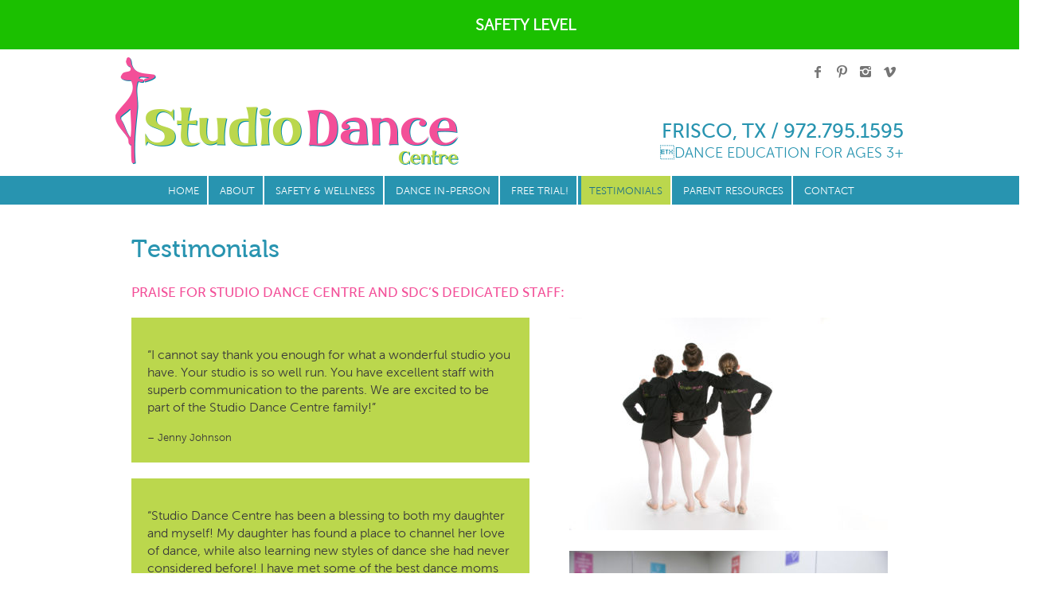

--- FILE ---
content_type: text/html; charset=UTF-8
request_url: https://studiodancecentre.com/testimonials/
body_size: 9287
content:
<!DOCTYPE html>
<html>
<head>
<meta charset="UTF-8">
<title> &raquo; Testimonials</title>

	<link rel="shortcut icon" type="image/x-icon" href="https://studiodancecentre.com/wp-content/themes/studio/favicon.ico"/>
	<link rel="stylesheet" href="https://studiodancecentre.com/wp-content/themes/studio/style.css" type="text/css" media="screen" />


<script type="text/javascript" src="https://fast.fonts.net/jsapi/b1d0295b-6bb1-44dd-b89b-fcf98871471e.js"></script>

	<link rel="alternate" type="application/rss+xml" title="Studio Dance Centre RSS Feed" href="https://studiodancecentre.com/feed/" />
	<link rel="pingback" href="https://studiodancecentre.com/xmlrpc.php" />
	
	<meta name='robots' content='max-image-preview:large' />
	<style>img:is([sizes="auto" i], [sizes^="auto," i]) { contain-intrinsic-size: 3000px 1500px }</style>
	<link rel='dns-prefetch' href='//use.fontawesome.com' />
<link rel='dns-prefetch' href='//cdn.openshareweb.com' />
<link rel='dns-prefetch' href='//cdn.shareaholic.net' />
<link rel='dns-prefetch' href='//www.shareaholic.net' />
<link rel='dns-prefetch' href='//analytics.shareaholic.com' />
<link rel='dns-prefetch' href='//recs.shareaholic.com' />
<link rel='dns-prefetch' href='//partner.shareaholic.com' />
<link rel="alternate" type="application/rss+xml" title="Studio Dance Centre &raquo; Testimonials Comments Feed" href="https://studiodancecentre.com/testimonials/feed/" />
<!-- Shareaholic - https://www.shareaholic.com -->
<link rel='preload' href='//cdn.shareaholic.net/assets/pub/shareaholic.js' as='script'/>
<script data-no-minify='1' data-cfasync='false'>
_SHR_SETTINGS = {"endpoints":{"local_recs_url":"https:\/\/studiodancecentre.com\/wp-admin\/admin-ajax.php?action=shareaholic_permalink_related","ajax_url":"https:\/\/studiodancecentre.com\/wp-admin\/admin-ajax.php","share_counts_url":"https:\/\/studiodancecentre.com\/wp-admin\/admin-ajax.php?action=shareaholic_share_counts_api"},"site_id":"b3c5ca15d0809cb2919859eb05613ba6","url_components":{"year":"2014","monthnum":"05","day":"06","hour":"23","minute":"40","second":"59","post_id":"9","postname":"testimonials","category":"news"}};
</script>
<script data-no-minify='1' data-cfasync='false' src='//cdn.shareaholic.net/assets/pub/shareaholic.js' data-shr-siteid='b3c5ca15d0809cb2919859eb05613ba6' async ></script>

<!-- Shareaholic Content Tags -->
<meta name='shareaholic:site_name' content='Studio Dance Centre' />
<meta name='shareaholic:language' content='en' />
<meta name='shareaholic:url' content='https://studiodancecentre.com/testimonials/' />
<meta name='shareaholic:keywords' content='type:page' />
<meta name='shareaholic:article_published_time' content='2014-05-06T23:40:59-05:00' />
<meta name='shareaholic:article_modified_time' content='2022-05-11T14:44:49-05:00' />
<meta name='shareaholic:shareable_page' content='true' />
<meta name='shareaholic:article_author_name' content='websy' />
<meta name='shareaholic:site_id' content='b3c5ca15d0809cb2919859eb05613ba6' />
<meta name='shareaholic:wp_version' content='9.7.13' />

<!-- Shareaholic Content Tags End -->
<script type="text/javascript">
/* <![CDATA[ */
window._wpemojiSettings = {"baseUrl":"https:\/\/s.w.org\/images\/core\/emoji\/16.0.1\/72x72\/","ext":".png","svgUrl":"https:\/\/s.w.org\/images\/core\/emoji\/16.0.1\/svg\/","svgExt":".svg","source":{"concatemoji":"https:\/\/studiodancecentre.com\/wp-includes\/js\/wp-emoji-release.min.js?ver=6.8.3"}};
/*! This file is auto-generated */
!function(s,n){var o,i,e;function c(e){try{var t={supportTests:e,timestamp:(new Date).valueOf()};sessionStorage.setItem(o,JSON.stringify(t))}catch(e){}}function p(e,t,n){e.clearRect(0,0,e.canvas.width,e.canvas.height),e.fillText(t,0,0);var t=new Uint32Array(e.getImageData(0,0,e.canvas.width,e.canvas.height).data),a=(e.clearRect(0,0,e.canvas.width,e.canvas.height),e.fillText(n,0,0),new Uint32Array(e.getImageData(0,0,e.canvas.width,e.canvas.height).data));return t.every(function(e,t){return e===a[t]})}function u(e,t){e.clearRect(0,0,e.canvas.width,e.canvas.height),e.fillText(t,0,0);for(var n=e.getImageData(16,16,1,1),a=0;a<n.data.length;a++)if(0!==n.data[a])return!1;return!0}function f(e,t,n,a){switch(t){case"flag":return n(e,"\ud83c\udff3\ufe0f\u200d\u26a7\ufe0f","\ud83c\udff3\ufe0f\u200b\u26a7\ufe0f")?!1:!n(e,"\ud83c\udde8\ud83c\uddf6","\ud83c\udde8\u200b\ud83c\uddf6")&&!n(e,"\ud83c\udff4\udb40\udc67\udb40\udc62\udb40\udc65\udb40\udc6e\udb40\udc67\udb40\udc7f","\ud83c\udff4\u200b\udb40\udc67\u200b\udb40\udc62\u200b\udb40\udc65\u200b\udb40\udc6e\u200b\udb40\udc67\u200b\udb40\udc7f");case"emoji":return!a(e,"\ud83e\udedf")}return!1}function g(e,t,n,a){var r="undefined"!=typeof WorkerGlobalScope&&self instanceof WorkerGlobalScope?new OffscreenCanvas(300,150):s.createElement("canvas"),o=r.getContext("2d",{willReadFrequently:!0}),i=(o.textBaseline="top",o.font="600 32px Arial",{});return e.forEach(function(e){i[e]=t(o,e,n,a)}),i}function t(e){var t=s.createElement("script");t.src=e,t.defer=!0,s.head.appendChild(t)}"undefined"!=typeof Promise&&(o="wpEmojiSettingsSupports",i=["flag","emoji"],n.supports={everything:!0,everythingExceptFlag:!0},e=new Promise(function(e){s.addEventListener("DOMContentLoaded",e,{once:!0})}),new Promise(function(t){var n=function(){try{var e=JSON.parse(sessionStorage.getItem(o));if("object"==typeof e&&"number"==typeof e.timestamp&&(new Date).valueOf()<e.timestamp+604800&&"object"==typeof e.supportTests)return e.supportTests}catch(e){}return null}();if(!n){if("undefined"!=typeof Worker&&"undefined"!=typeof OffscreenCanvas&&"undefined"!=typeof URL&&URL.createObjectURL&&"undefined"!=typeof Blob)try{var e="postMessage("+g.toString()+"("+[JSON.stringify(i),f.toString(),p.toString(),u.toString()].join(",")+"));",a=new Blob([e],{type:"text/javascript"}),r=new Worker(URL.createObjectURL(a),{name:"wpTestEmojiSupports"});return void(r.onmessage=function(e){c(n=e.data),r.terminate(),t(n)})}catch(e){}c(n=g(i,f,p,u))}t(n)}).then(function(e){for(var t in e)n.supports[t]=e[t],n.supports.everything=n.supports.everything&&n.supports[t],"flag"!==t&&(n.supports.everythingExceptFlag=n.supports.everythingExceptFlag&&n.supports[t]);n.supports.everythingExceptFlag=n.supports.everythingExceptFlag&&!n.supports.flag,n.DOMReady=!1,n.readyCallback=function(){n.DOMReady=!0}}).then(function(){return e}).then(function(){var e;n.supports.everything||(n.readyCallback(),(e=n.source||{}).concatemoji?t(e.concatemoji):e.wpemoji&&e.twemoji&&(t(e.twemoji),t(e.wpemoji)))}))}((window,document),window._wpemojiSettings);
/* ]]> */
</script>
<style id='wp-emoji-styles-inline-css' type='text/css'>

	img.wp-smiley, img.emoji {
		display: inline !important;
		border: none !important;
		box-shadow: none !important;
		height: 1em !important;
		width: 1em !important;
		margin: 0 0.07em !important;
		vertical-align: -0.1em !important;
		background: none !important;
		padding: 0 !important;
	}
</style>
<link rel='stylesheet' id='wp-block-library-css' href='https://studiodancecentre.com/wp-includes/css/dist/block-library/style.min.css?ver=6.8.3' type='text/css' media='all' />
<style id='classic-theme-styles-inline-css' type='text/css'>
/*! This file is auto-generated */
.wp-block-button__link{color:#fff;background-color:#32373c;border-radius:9999px;box-shadow:none;text-decoration:none;padding:calc(.667em + 2px) calc(1.333em + 2px);font-size:1.125em}.wp-block-file__button{background:#32373c;color:#fff;text-decoration:none}
</style>
<style id='font-awesome-svg-styles-default-inline-css' type='text/css'>
.svg-inline--fa {
  display: inline-block;
  height: 1em;
  overflow: visible;
  vertical-align: -.125em;
}
</style>
<link rel='stylesheet' id='font-awesome-svg-styles-css' href='https://studiodancecentre.com/wp-content/uploads/font-awesome/v5.13.1/css/svg-with-js.css' type='text/css' media='all' />
<style id='font-awesome-svg-styles-inline-css' type='text/css'>
   .wp-block-font-awesome-icon svg::before,
   .wp-rich-text-font-awesome-icon svg::before {content: unset;}
</style>
<style id='global-styles-inline-css' type='text/css'>
:root{--wp--preset--aspect-ratio--square: 1;--wp--preset--aspect-ratio--4-3: 4/3;--wp--preset--aspect-ratio--3-4: 3/4;--wp--preset--aspect-ratio--3-2: 3/2;--wp--preset--aspect-ratio--2-3: 2/3;--wp--preset--aspect-ratio--16-9: 16/9;--wp--preset--aspect-ratio--9-16: 9/16;--wp--preset--color--black: #000000;--wp--preset--color--cyan-bluish-gray: #abb8c3;--wp--preset--color--white: #ffffff;--wp--preset--color--pale-pink: #f78da7;--wp--preset--color--vivid-red: #cf2e2e;--wp--preset--color--luminous-vivid-orange: #ff6900;--wp--preset--color--luminous-vivid-amber: #fcb900;--wp--preset--color--light-green-cyan: #7bdcb5;--wp--preset--color--vivid-green-cyan: #00d084;--wp--preset--color--pale-cyan-blue: #8ed1fc;--wp--preset--color--vivid-cyan-blue: #0693e3;--wp--preset--color--vivid-purple: #9b51e0;--wp--preset--gradient--vivid-cyan-blue-to-vivid-purple: linear-gradient(135deg,rgba(6,147,227,1) 0%,rgb(155,81,224) 100%);--wp--preset--gradient--light-green-cyan-to-vivid-green-cyan: linear-gradient(135deg,rgb(122,220,180) 0%,rgb(0,208,130) 100%);--wp--preset--gradient--luminous-vivid-amber-to-luminous-vivid-orange: linear-gradient(135deg,rgba(252,185,0,1) 0%,rgba(255,105,0,1) 100%);--wp--preset--gradient--luminous-vivid-orange-to-vivid-red: linear-gradient(135deg,rgba(255,105,0,1) 0%,rgb(207,46,46) 100%);--wp--preset--gradient--very-light-gray-to-cyan-bluish-gray: linear-gradient(135deg,rgb(238,238,238) 0%,rgb(169,184,195) 100%);--wp--preset--gradient--cool-to-warm-spectrum: linear-gradient(135deg,rgb(74,234,220) 0%,rgb(151,120,209) 20%,rgb(207,42,186) 40%,rgb(238,44,130) 60%,rgb(251,105,98) 80%,rgb(254,248,76) 100%);--wp--preset--gradient--blush-light-purple: linear-gradient(135deg,rgb(255,206,236) 0%,rgb(152,150,240) 100%);--wp--preset--gradient--blush-bordeaux: linear-gradient(135deg,rgb(254,205,165) 0%,rgb(254,45,45) 50%,rgb(107,0,62) 100%);--wp--preset--gradient--luminous-dusk: linear-gradient(135deg,rgb(255,203,112) 0%,rgb(199,81,192) 50%,rgb(65,88,208) 100%);--wp--preset--gradient--pale-ocean: linear-gradient(135deg,rgb(255,245,203) 0%,rgb(182,227,212) 50%,rgb(51,167,181) 100%);--wp--preset--gradient--electric-grass: linear-gradient(135deg,rgb(202,248,128) 0%,rgb(113,206,126) 100%);--wp--preset--gradient--midnight: linear-gradient(135deg,rgb(2,3,129) 0%,rgb(40,116,252) 100%);--wp--preset--font-size--small: 13px;--wp--preset--font-size--medium: 20px;--wp--preset--font-size--large: 36px;--wp--preset--font-size--x-large: 42px;--wp--preset--spacing--20: 0.44rem;--wp--preset--spacing--30: 0.67rem;--wp--preset--spacing--40: 1rem;--wp--preset--spacing--50: 1.5rem;--wp--preset--spacing--60: 2.25rem;--wp--preset--spacing--70: 3.38rem;--wp--preset--spacing--80: 5.06rem;--wp--preset--shadow--natural: 6px 6px 9px rgba(0, 0, 0, 0.2);--wp--preset--shadow--deep: 12px 12px 50px rgba(0, 0, 0, 0.4);--wp--preset--shadow--sharp: 6px 6px 0px rgba(0, 0, 0, 0.2);--wp--preset--shadow--outlined: 6px 6px 0px -3px rgba(255, 255, 255, 1), 6px 6px rgba(0, 0, 0, 1);--wp--preset--shadow--crisp: 6px 6px 0px rgba(0, 0, 0, 1);}:where(.is-layout-flex){gap: 0.5em;}:where(.is-layout-grid){gap: 0.5em;}body .is-layout-flex{display: flex;}.is-layout-flex{flex-wrap: wrap;align-items: center;}.is-layout-flex > :is(*, div){margin: 0;}body .is-layout-grid{display: grid;}.is-layout-grid > :is(*, div){margin: 0;}:where(.wp-block-columns.is-layout-flex){gap: 2em;}:where(.wp-block-columns.is-layout-grid){gap: 2em;}:where(.wp-block-post-template.is-layout-flex){gap: 1.25em;}:where(.wp-block-post-template.is-layout-grid){gap: 1.25em;}.has-black-color{color: var(--wp--preset--color--black) !important;}.has-cyan-bluish-gray-color{color: var(--wp--preset--color--cyan-bluish-gray) !important;}.has-white-color{color: var(--wp--preset--color--white) !important;}.has-pale-pink-color{color: var(--wp--preset--color--pale-pink) !important;}.has-vivid-red-color{color: var(--wp--preset--color--vivid-red) !important;}.has-luminous-vivid-orange-color{color: var(--wp--preset--color--luminous-vivid-orange) !important;}.has-luminous-vivid-amber-color{color: var(--wp--preset--color--luminous-vivid-amber) !important;}.has-light-green-cyan-color{color: var(--wp--preset--color--light-green-cyan) !important;}.has-vivid-green-cyan-color{color: var(--wp--preset--color--vivid-green-cyan) !important;}.has-pale-cyan-blue-color{color: var(--wp--preset--color--pale-cyan-blue) !important;}.has-vivid-cyan-blue-color{color: var(--wp--preset--color--vivid-cyan-blue) !important;}.has-vivid-purple-color{color: var(--wp--preset--color--vivid-purple) !important;}.has-black-background-color{background-color: var(--wp--preset--color--black) !important;}.has-cyan-bluish-gray-background-color{background-color: var(--wp--preset--color--cyan-bluish-gray) !important;}.has-white-background-color{background-color: var(--wp--preset--color--white) !important;}.has-pale-pink-background-color{background-color: var(--wp--preset--color--pale-pink) !important;}.has-vivid-red-background-color{background-color: var(--wp--preset--color--vivid-red) !important;}.has-luminous-vivid-orange-background-color{background-color: var(--wp--preset--color--luminous-vivid-orange) !important;}.has-luminous-vivid-amber-background-color{background-color: var(--wp--preset--color--luminous-vivid-amber) !important;}.has-light-green-cyan-background-color{background-color: var(--wp--preset--color--light-green-cyan) !important;}.has-vivid-green-cyan-background-color{background-color: var(--wp--preset--color--vivid-green-cyan) !important;}.has-pale-cyan-blue-background-color{background-color: var(--wp--preset--color--pale-cyan-blue) !important;}.has-vivid-cyan-blue-background-color{background-color: var(--wp--preset--color--vivid-cyan-blue) !important;}.has-vivid-purple-background-color{background-color: var(--wp--preset--color--vivid-purple) !important;}.has-black-border-color{border-color: var(--wp--preset--color--black) !important;}.has-cyan-bluish-gray-border-color{border-color: var(--wp--preset--color--cyan-bluish-gray) !important;}.has-white-border-color{border-color: var(--wp--preset--color--white) !important;}.has-pale-pink-border-color{border-color: var(--wp--preset--color--pale-pink) !important;}.has-vivid-red-border-color{border-color: var(--wp--preset--color--vivid-red) !important;}.has-luminous-vivid-orange-border-color{border-color: var(--wp--preset--color--luminous-vivid-orange) !important;}.has-luminous-vivid-amber-border-color{border-color: var(--wp--preset--color--luminous-vivid-amber) !important;}.has-light-green-cyan-border-color{border-color: var(--wp--preset--color--light-green-cyan) !important;}.has-vivid-green-cyan-border-color{border-color: var(--wp--preset--color--vivid-green-cyan) !important;}.has-pale-cyan-blue-border-color{border-color: var(--wp--preset--color--pale-cyan-blue) !important;}.has-vivid-cyan-blue-border-color{border-color: var(--wp--preset--color--vivid-cyan-blue) !important;}.has-vivid-purple-border-color{border-color: var(--wp--preset--color--vivid-purple) !important;}.has-vivid-cyan-blue-to-vivid-purple-gradient-background{background: var(--wp--preset--gradient--vivid-cyan-blue-to-vivid-purple) !important;}.has-light-green-cyan-to-vivid-green-cyan-gradient-background{background: var(--wp--preset--gradient--light-green-cyan-to-vivid-green-cyan) !important;}.has-luminous-vivid-amber-to-luminous-vivid-orange-gradient-background{background: var(--wp--preset--gradient--luminous-vivid-amber-to-luminous-vivid-orange) !important;}.has-luminous-vivid-orange-to-vivid-red-gradient-background{background: var(--wp--preset--gradient--luminous-vivid-orange-to-vivid-red) !important;}.has-very-light-gray-to-cyan-bluish-gray-gradient-background{background: var(--wp--preset--gradient--very-light-gray-to-cyan-bluish-gray) !important;}.has-cool-to-warm-spectrum-gradient-background{background: var(--wp--preset--gradient--cool-to-warm-spectrum) !important;}.has-blush-light-purple-gradient-background{background: var(--wp--preset--gradient--blush-light-purple) !important;}.has-blush-bordeaux-gradient-background{background: var(--wp--preset--gradient--blush-bordeaux) !important;}.has-luminous-dusk-gradient-background{background: var(--wp--preset--gradient--luminous-dusk) !important;}.has-pale-ocean-gradient-background{background: var(--wp--preset--gradient--pale-ocean) !important;}.has-electric-grass-gradient-background{background: var(--wp--preset--gradient--electric-grass) !important;}.has-midnight-gradient-background{background: var(--wp--preset--gradient--midnight) !important;}.has-small-font-size{font-size: var(--wp--preset--font-size--small) !important;}.has-medium-font-size{font-size: var(--wp--preset--font-size--medium) !important;}.has-large-font-size{font-size: var(--wp--preset--font-size--large) !important;}.has-x-large-font-size{font-size: var(--wp--preset--font-size--x-large) !important;}
:where(.wp-block-post-template.is-layout-flex){gap: 1.25em;}:where(.wp-block-post-template.is-layout-grid){gap: 1.25em;}
:where(.wp-block-columns.is-layout-flex){gap: 2em;}:where(.wp-block-columns.is-layout-grid){gap: 2em;}
:root :where(.wp-block-pullquote){font-size: 1.5em;line-height: 1.6;}
</style>
<link rel='stylesheet' id='foobox-min-css' href='https://studiodancecentre.com/wp-content/plugins/foobox-image-lightbox-premium/pro/css/foobox.min.css?ver=2.7.34' type='text/css' media='all' />
<link rel='stylesheet' id='font-awesome-official-css' href='https://use.fontawesome.com/releases/v5.13.1/css/all.css' type='text/css' media='all' integrity="sha384-xxzQGERXS00kBmZW/6qxqJPyxW3UR0BPsL4c8ILaIWXva5kFi7TxkIIaMiKtqV1Q" crossorigin="anonymous" />
<link rel='stylesheet' id='new-royalslider-core-css-css' href='https://studiodancecentre.com/wp-content/plugins/new-royalslider/lib/royalslider/royalslider.css?ver=3.2.0' type='text/css' media='all' />
<link rel='stylesheet' id='rsDefaultInv-css-css' href='https://studiodancecentre.com/wp-content/plugins/new-royalslider/lib/royalslider/skins/default-inverted/rs-default-inverted.css?ver=3.2.0' type='text/css' media='all' />
<link rel='stylesheet' id='foobox-fotomoto-css' href='https://studiodancecentre.com/wp-content/plugins/foobox-image-lightbox-premium/pro/css/foobox-fotomoto.css?ver=6.8.3' type='text/css' media='all' />
<link rel='stylesheet' id='wpmu-wpmu-ui-3-min-css-css' href='https://studiodancecentre.com/wp-content/plugins/popover/inc/external/wpmu-lib/css/wpmu-ui.3.min.css?ver=6.8.3' type='text/css' media='all' />
<link rel='stylesheet' id='wpmu-animate-3-min-css-css' href='https://studiodancecentre.com/wp-content/plugins/popover/inc/external/wpmu-lib/css/animate.3.min.css?ver=6.8.3' type='text/css' media='all' />
<link rel='stylesheet' id='font-awesome-official-v4shim-css' href='https://use.fontawesome.com/releases/v5.13.1/css/v4-shims.css' type='text/css' media='all' integrity="sha384-KkCLkpBvvcSnFQn3PbNkSgmwKGj7ln8pQe/6BOAE0i+/fU9QYEx5CtwduPRyTNob" crossorigin="anonymous" />
<style id='font-awesome-official-v4shim-inline-css' type='text/css'>
@font-face {
font-family: "FontAwesome";
font-display: block;
src: url("https://use.fontawesome.com/releases/v5.13.1/webfonts/fa-brands-400.eot"),
		url("https://use.fontawesome.com/releases/v5.13.1/webfonts/fa-brands-400.eot?#iefix") format("embedded-opentype"),
		url("https://use.fontawesome.com/releases/v5.13.1/webfonts/fa-brands-400.woff2") format("woff2"),
		url("https://use.fontawesome.com/releases/v5.13.1/webfonts/fa-brands-400.woff") format("woff"),
		url("https://use.fontawesome.com/releases/v5.13.1/webfonts/fa-brands-400.ttf") format("truetype"),
		url("https://use.fontawesome.com/releases/v5.13.1/webfonts/fa-brands-400.svg#fontawesome") format("svg");
}

@font-face {
font-family: "FontAwesome";
font-display: block;
src: url("https://use.fontawesome.com/releases/v5.13.1/webfonts/fa-solid-900.eot"),
		url("https://use.fontawesome.com/releases/v5.13.1/webfonts/fa-solid-900.eot?#iefix") format("embedded-opentype"),
		url("https://use.fontawesome.com/releases/v5.13.1/webfonts/fa-solid-900.woff2") format("woff2"),
		url("https://use.fontawesome.com/releases/v5.13.1/webfonts/fa-solid-900.woff") format("woff"),
		url("https://use.fontawesome.com/releases/v5.13.1/webfonts/fa-solid-900.ttf") format("truetype"),
		url("https://use.fontawesome.com/releases/v5.13.1/webfonts/fa-solid-900.svg#fontawesome") format("svg");
}

@font-face {
font-family: "FontAwesome";
font-display: block;
src: url("https://use.fontawesome.com/releases/v5.13.1/webfonts/fa-regular-400.eot"),
		url("https://use.fontawesome.com/releases/v5.13.1/webfonts/fa-regular-400.eot?#iefix") format("embedded-opentype"),
		url("https://use.fontawesome.com/releases/v5.13.1/webfonts/fa-regular-400.woff2") format("woff2"),
		url("https://use.fontawesome.com/releases/v5.13.1/webfonts/fa-regular-400.woff") format("woff"),
		url("https://use.fontawesome.com/releases/v5.13.1/webfonts/fa-regular-400.ttf") format("truetype"),
		url("https://use.fontawesome.com/releases/v5.13.1/webfonts/fa-regular-400.svg#fontawesome") format("svg");
unicode-range: U+F004-F005,U+F007,U+F017,U+F022,U+F024,U+F02E,U+F03E,U+F044,U+F057-F059,U+F06E,U+F070,U+F075,U+F07B-F07C,U+F080,U+F086,U+F089,U+F094,U+F09D,U+F0A0,U+F0A4-F0A7,U+F0C5,U+F0C7-F0C8,U+F0E0,U+F0EB,U+F0F3,U+F0F8,U+F0FE,U+F111,U+F118-F11A,U+F11C,U+F133,U+F144,U+F146,U+F14A,U+F14D-F14E,U+F150-F152,U+F15B-F15C,U+F164-F165,U+F185-F186,U+F191-F192,U+F1AD,U+F1C1-F1C9,U+F1CD,U+F1D8,U+F1E3,U+F1EA,U+F1F6,U+F1F9,U+F20A,U+F247-F249,U+F24D,U+F254-F25B,U+F25D,U+F267,U+F271-F274,U+F279,U+F28B,U+F28D,U+F2B5-F2B6,U+F2B9,U+F2BB,U+F2BD,U+F2C1-F2C2,U+F2D0,U+F2D2,U+F2DC,U+F2ED,U+F328,U+F358-F35B,U+F3A5,U+F3D1,U+F410,U+F4AD;
}
</style>
<script type="text/javascript" src="https://studiodancecentre.com/wp-includes/js/jquery/jquery.min.js?ver=3.7.1" id="jquery-core-js"></script>
<script type="text/javascript" src="https://studiodancecentre.com/wp-includes/js/jquery/jquery-migrate.min.js?ver=3.4.1" id="jquery-migrate-js"></script>
<script type="text/javascript" id="foobox-min-js-before">
/* <![CDATA[ */
/* Run FooBox (v2.7.34) */
var FOOBOX = window.FOOBOX = {
	ready: false,
	disableOthers: false,
	customOptions: {  },
	o: {style: "fbx-metro", wordpress: { enabled: true }, rel: 'foobox', pan: { enabled: true, showOverview: true, position: "fbx-top-right" }, deeplinking : { enabled: true, prefix: "foobox" }, images: {  showCaptions:false }, excludes:'.fbx-link,.nofoobox,.nolightbox,a[href*="pinterest.com/pin/create/button/"]', affiliate : { enabled: false }, slideshow: { enabled:true}, social: {"enabled":true,"position":"fbx-above","excludes":["iframe","html"]}, preload:true},
	selectors: [
		".gallery", ".wp-block-gallery", ".foobox, [target=\"foobox\"]", ".wp-caption", ".wp-block-image", "a:has(img[class*=wp-image-])"
	],
	pre: function( $ ){
		// Custom JavaScript (Pre)
		
	},
	post: function( $ ){
		// Custom JavaScript (Post)
		

				/* FooBox Fotomoto code */
				if (!FOOBOX.fotomoto){
					FOOBOX.fotomoto = {
						beforeLoad: function(e){
							e.fb.modal.find('.FotomotoToolbarClass').remove();
						},
						afterLoad: function(e){
							var item = e.fb.item,
								container = e.fb.modal.find('.fbx-item-current');
							if (window.FOOBOX_FOTOMOTO){
								FOOBOX_FOTOMOTO.show(item, container);
							}
						},
						init: function(){
							jQuery('.fbx-instance').off('foobox.beforeLoad', FOOBOX.fotomoto.beforeLoad)
								.on('foobox.beforeLoad', FOOBOX.fotomoto.beforeLoad);

							jQuery('.fbx-instance').off('foobox.afterLoad', FOOBOX.fotomoto.afterLoad)
								.on('foobox.afterLoad', FOOBOX.fotomoto.afterLoad);
						}
					}
				}
				FOOBOX.fotomoto.init();
			
		// Custom Captions Code
		
	},
	custom: function( $ ){
		// Custom Extra JS
		
	}
};
/* ]]> */
</script>
<script type="text/javascript" src="https://studiodancecentre.com/wp-content/plugins/foobox-image-lightbox-premium/pro/js/foobox.min.js?ver=2.7.34" id="foobox-min-js"></script>
<script type="text/javascript" src="https://studiodancecentre.com/wp-content/plugins/foobox-image-lightbox-premium/pro/js/foobox-fotomoto.js?ver=6.8.3" id="foobox-fotomoto-js"></script>
<link rel="https://api.w.org/" href="https://studiodancecentre.com/wp-json/" /><link rel="alternate" title="JSON" type="application/json" href="https://studiodancecentre.com/wp-json/wp/v2/pages/9" /><link rel="EditURI" type="application/rsd+xml" title="RSD" href="https://studiodancecentre.com/xmlrpc.php?rsd" />
<link rel="canonical" href="https://studiodancecentre.com/testimonials/" />
<link rel='shortlink' href='https://studiodancecentre.com/?p=9' />
<link rel="alternate" title="oEmbed (JSON)" type="application/json+oembed" href="https://studiodancecentre.com/wp-json/oembed/1.0/embed?url=https%3A%2F%2Fstudiodancecentre.com%2Ftestimonials%2F" />
<link rel="alternate" title="oEmbed (XML)" type="text/xml+oembed" href="https://studiodancecentre.com/wp-json/oembed/1.0/embed?url=https%3A%2F%2Fstudiodancecentre.com%2Ftestimonials%2F&#038;format=xml" />
<!-- Analytics by WP Statistics - https://wp-statistics.com -->
<style type="text/css">

</style><script>
  (function(i,s,o,g,r,a,m){i['GoogleAnalyticsObject']=r;i[r]=i[r]||function(){
  (i[r].q=i[r].q||[]).push(arguments)},i[r].l=1*new Date();a=s.createElement(o),
  m=s.getElementsByTagName(o)[0];a.async=1;a.src=g;m.parentNode.insertBefore(a,m)
  })(window,document,'script','https://www.google-analytics.com/analytics.js','ga');

  ga('create', 'UA-86216303-1', 'auto');
  ga('send', 'pageview');

</script>
	<script type="text/javascript">

!function(){function t(){var t=r("utm_content");if(t){var e=new Date;e.setDate(e.getDate()+30),document.cookie=t+";expires="+e.toGMTString()+";path=/"}else if(document.cookie)for(var o=document.cookie.split(/; */),n=0;n<o.length;n++)if(0===o[n].toLowerCase().trim().indexOf("utm_content=")){t=o[n];break}return t}function e(t){try{console.log(t)}catch(e){alert(t)}}function r(t){var e=top.location.search?top.location.search.substring(1):null;if(e)for(var r=e.split("&"),o=0;o<r.length;o++)if(0===r[o].toLowerCase().trim().indexOf(t+"="))return r[o];return null}var o="",n=r("mctest");if(n)e("dnr tag version: 20160125"),o="http://localhost:8080/rip/library/dnr/mcDnrTag.debug.js";else{var a=t(),c="";a&&(c=top.location.search?0<=top.location.search.indexOf("utm_content")?top.location.search:top.location.search+"&"+a:"?"+a,o="https://script.advertiserreports.com/redirector/dnr"+c)}if(o){var i=document.createElement("script");i.src=o,i.type="text/javascript",scriptTag=document.getElementsByTagName("script")[0],scriptTag.parentNode.appendChild(i)}}();

</script>
</head>

<body>
	<div class="topbar" style="background-color:#1bc000; color: #FFF">
	Safety Level
	</div>	

<!-- begin wrapper -->
<div id="wrapper">

<!-- begin header -->
<div id="header">
<div id="top-header">
<div id="logo"><a href="https://studiodancecentre.com"><img src="https://studiodancecentre.com/wp-content/themes/studio/images/logo.png" alt="Studio Dance Centre" /></a></div>
<div id="header-right">
<div class="social">
<a target="_blank" href="http://www.facebook.com/pages/Studio-Dance-Centre/117039078367250"><img src="https://studiodancecentre.com/wp-content/themes/studio/images/facebook.png" alt="facebook"/></a>
<a target="_blank" href="http://www.pinterest.com/sdcinfrisco"><img src="https://studiodancecentre.com/wp-content/themes/studio/images/pinterest.png" alt="pinterest"/></a>
<a target="_blank" href="http://instagram.com/studiodancecentre"><img src="https://studiodancecentre.com/wp-content/themes/studio/images/instagram.png" alt="instagram"/></a>
<a target="_blank" href="http://www.vimeo.com/studiodance"><img src="https://studiodancecentre.com/wp-content/themes/studio/images/vimeo.png" alt="vimeo"/></a>
</div>
<div class="frisco">Frisco, TX / 972.795.1595</div>
<div class="dance">Dance Education for Ages 3+</div>
</div>
</div>
<div id="nav"><div class="menu-primary-container"><ul id="menu-primary" class="menu"><li id="menu-item-15" class="menu-item menu-item-type-post_type menu-item-object-page menu-item-home menu-item-15"><a href="https://studiodancecentre.com/">Home</a></li>
<li id="menu-item-16" class="menu-item menu-item-type-post_type menu-item-object-page menu-item-has-children menu-item-16"><a href="https://studiodancecentre.com/about/">About</a>
<ul class="sub-menu">
	<li id="menu-item-17" class="menu-item menu-item-type-post_type menu-item-object-page menu-item-17"><a href="https://studiodancecentre.com/about/staff/">Staff</a></li>
	<li id="menu-item-124957" class="menu-item menu-item-type-post_type menu-item-object-page menu-item-124957"><a href="https://studiodancecentre.com/careers/">Careers</a></li>
</ul>
</li>
<li id="menu-item-125347" class="menu-item menu-item-type-post_type menu-item-object-page menu-item-125347"><a href="https://studiodancecentre.com/safety-and-wellness/">Safety &#038; Wellness</a></li>
<li id="menu-item-125358" class="menu-item menu-item-type-post_type menu-item-object-page menu-item-has-children menu-item-125358"><a href="https://studiodancecentre.com/classes/">Dance In-Person</a>
<ul class="sub-menu">
	<li id="menu-item-125434" class="menu-item menu-item-type-post_type menu-item-object-page menu-item-125434"><a href="https://studiodancecentre.com/registration/">Registration</a></li>
	<li id="menu-item-125359" class="menu-item menu-item-type-post_type menu-item-object-page menu-item-125359"><a href="https://studiodancecentre.com/classes/policies/">Policies &#038; Prices</a></li>
	<li id="menu-item-125360" class="menu-item menu-item-type-post_type menu-item-object-page menu-item-125360"><a href="https://studiodancecentre.com/classes/schedule/">Schedule</a></li>
</ul>
</li>
<li id="menu-item-125679" class="menu-item menu-item-type-post_type menu-item-object-page menu-item-125679"><a href="https://studiodancecentre.com/free-trial/">Free Trial!</a></li>
<li id="menu-item-23" class="menu-item menu-item-type-post_type menu-item-object-page current-menu-item page_item page-item-9 current_page_item menu-item-23"><a href="https://studiodancecentre.com/testimonials/" aria-current="page">Testimonials</a></li>
<li id="menu-item-124848" class="menu-item menu-item-type-post_type menu-item-object-page menu-item-124848"><a href="https://studiodancecentre.com/parent-resources/">Parent Resources</a></li>
<li id="menu-item-25" class="menu-item menu-item-type-post_type menu-item-object-page menu-item-25"><a href="https://studiodancecentre.com/contact/">Contact</a></li>
</ul></div></div>
</div>
<!-- /end header -->
<div id="inner-wrapper">


	



<div id="content">



	


		
                <h2>Testimonials</h2>
<div style='display:none;' class='shareaholic-canvas' data-app='share_buttons' data-title='Testimonials' data-link='https://studiodancecentre.com/testimonials/' data-app-id-name='page_above_content'></div><h3 class="p1"><span class="s1">Praise for Studio Dance Centre and SDC’s dedicated staff:</span></h3>
<div style='display:none;' class='shareaholic-canvas' data-app='share_buttons' data-title='Testimonials' data-link='https://studiodancecentre.com/testimonials/' data-app-id-name='page_below_content'></div><input class="fooboxshare_post_id" type="hidden" value="9"/><div class="text-column">
		
   			<div class="one-quote">
	<div class="thequote"><p>“I cannot say thank you enough for what a wonderful studio you have. Your studio is so well run. You have excellent staff with superb communication to the parents. We are excited to be part of the Studio Dance Centre family!”</p>
<div class="attribution">– Jenny Johnson</div></div>
        </div>

				<div class="one-quote">
	<div class="thequote"><p>“Studio Dance Centre has been a blessing to both my daughter and myself! My daughter has found a place to channel her love of dance, while also learning new styles of dance she had never considered before! I have met some of the best dance moms out there who not only support my little dancer, but also me! The teachers are amazing! They have really shown my daughter how to love dance!”</p>
<div class="attribution">– Rachel Cantrill</div></div>
        </div>

				<div class="one-quote">
	<div class="thequote"><p>“We love Studio Dance Centre!!! The staff are so sweet and kind, and they are great with all the kids. I feel like they really care about my daughter and me.”</p>
<div class="attribution">– Erin Farquhar</div></div>
        </div>

				<div class="one-quote">
	<div class="thequote"><p>“I&#8217;m very happy my daughter is a part of your dance studio. You&#8217;ve created such a great family atmosphere. I appreciate it and am so happy that she is able to connect with something she loves.”</p>
<div class="attribution">– Josh Douglas</div></div>
        </div>

				<div class="one-quote">
	<div class="thequote"><p>“I absolutely love Studio Dance Centre. The staff is AMAZING, and the children that attend the studio are very respectful. We are happy to have Studio Dance Centre as a part of our family. Thank you for the dedication you have to your dancers. SDC has proven to be the best over and over!”</p>
<div class="attribution">– Renee Murray</div></div>
        </div>

				<div class="one-quote">
	<div class="thequote"><p>“Thank you for creating an environment that my dancer truly loves; one that welcomes and encourages dancers of all shapes and sizes. Please allow me to say ‘thank you’ to you and the amazingly talented instructors at SDC, past and present, who work tirelessly and joyfully at teaching what is so clearly a passion. It is an honor to have been with SDC from the beginning.”</p>
<div class="attribution">– Kim Benavides</div></div>
        </div>

				<div class="one-quote">
	<div class="thequote"><p>“My daughter was one of SDC&#8217;s original students when the studio opened. Through years of instruction at SDC, my daughter learned the technique and skill that earned her enrollment at Booker T. Washington High School for the Performing and Visual Arts. However, the greatest value of attending SDC was the relationships my daughter formed with Ms. Julie and other dance instructors. My daughter continues to be involved with SDC because it will always be “home” and she hopes to own a dance studio some day. I am grateful for the guidance SDC continues to offer my daughter in helping her set and reach goals related to dance and beyond. SDC has been a blessing to my daughter by offering so much more than dance.”</p>
<div class="attribution">– Marcy Bourdo</div></div>
        </div>

			
			    </div>		

<div class="photo-column" style="padding-top:20px;">
				<div class="one-photo">
						<img src="https://studiodancecentre.com/wp-content/uploads/2019/07/StudioDanceCentre-5085-400x267.jpg" class="center" />
		
		<div class="caption"></div></div>
					<div class="one-photo">
						<img src="https://studiodancecentre.com/wp-content/uploads/2019/07/StudioDanceCentre-3788-400x267.jpg" class="center" />
		
		<div class="caption"></div></div>
					<div class="one-photo">
						<img src="https://studiodancecentre.com/wp-content/uploads/2019/07/Mkt-6338-400x267.jpg" class="center" />
		
		<div class="caption"></div></div>
					<div class="one-photo">
						<img src="https://studiodancecentre.com/wp-content/uploads/2019/07/StudioDanceCentre-3819-400x267.jpg" class="center" />
		
		<div class="caption"></div></div>
					<div class="one-photo">
						<img src="https://studiodancecentre.com/wp-content/uploads/2019/07/StudioDanceCentre-5334-400x267.jpg" class="center" />
		
		<div class="caption"></div></div>
					<div class="one-photo">
						<img src="https://studiodancecentre.com/wp-content/uploads/2019/07/StudioDanceCentre-5099-400x267.jpg" class="center" />
		
		<div class="caption"></div></div>
						</div>

<div class="clear"></div>



		


	


</div><!-- /content -->





</div> <!-- /endinnerwrapper -->
</div> <!-- /endwrapper -->


<!-- begin footer -->
<div id="footer">
	<div id="inner-footer">
	<div id="nav"><div class="menu-footer-container"><ul id="menu-footer" class="menu"><li id="menu-item-125391" class="menu-item menu-item-type-post_type menu-item-object-page menu-item-home menu-item-125391"><a href="https://studiodancecentre.com/">Home</a></li>
<li id="menu-item-27" class="menu-item menu-item-type-post_type menu-item-object-page menu-item-27"><a href="https://studiodancecentre.com/about/">About</a></li>
<li id="menu-item-125377" class="menu-item menu-item-type-post_type menu-item-object-page menu-item-125377"><a href="https://studiodancecentre.com/safety-and-wellness/">Safety and Wellness</a></li>
<li id="menu-item-29" class="menu-item menu-item-type-post_type menu-item-object-page menu-item-29"><a href="https://studiodancecentre.com/classes/">Dance In-Person</a></li>
<li id="menu-item-125680" class="menu-item menu-item-type-post_type menu-item-object-page menu-item-125680"><a href="https://studiodancecentre.com/free-trial/">Free Trial!</a></li>
<li id="menu-item-125379" class="menu-item menu-item-type-post_type menu-item-object-page current-menu-item page_item page-item-9 current_page_item menu-item-125379"><a href="https://studiodancecentre.com/testimonials/" aria-current="page">Testimonials</a></li>
<li id="menu-item-125378" class="menu-item menu-item-type-post_type menu-item-object-page menu-item-125378"><a href="https://studiodancecentre.com/parent-resources/">Parent Resources</a></li>
<li id="menu-item-36" class="menu-item menu-item-type-post_type menu-item-object-page menu-item-36"><a href="https://studiodancecentre.com/contact/">Contact</a></li>
</ul></div></div>
		<div class="inner-footermore">
		<div class="address">
		<strong>Studio Dance Centre</strong><br/>8811 Teel Pkwy. Ste 240<br/>Frisco, TX 75036 
		972.795.1595
		<div class="social">
<a target="_blank" href="http://www.facebook.com/pages/Studio-Dance-Centre/117039078367250"><img src="https://studiodancecentre.com/wp-content/themes/studio/images/facebook-w.png" alt="facebook"/></a>
<a target="_blank" href="http://www.pinterest.com/sdcinfrisco"><img src="https://studiodancecentre.com/wp-content/themes/studio/images/pinterest-w.png" alt="pinterest"/></a>
<a target="_blank" href="http://instagram.com/studiodancecentre"><img src="https://studiodancecentre.com/wp-content/themes/studio/images/instagram-w.png" alt="instagram"/></a>
<a target="_blank" href="http://www.vimeo.com/studiodance"><img src="https://studiodancecentre.com/wp-content/themes/studio/images/vimeo-w.png" alt="vimeo"/></a>
</div>
		</div>
		<div class="logos"><a href="http://www.curtaincallforclass.com/my-studio/17109" target="_blank"><img src="https://studiodancecentre.com/wp-content/uploads/2014/08/CC-for-Class1.png" alt=""/></a><a href="http://www.morethanjustgreatdancing.com/" target="_blank"><img src="https://studiodancecentre.com/wp-content/themes/studio/images/MTJGD.png" alt=""/></a><a href="http://www.discountdance.com/spframe_set.php3?mf=/main_index.html&tp=TP27904" target="_blank"><img src="https://studiodancecentre.com/wp-content/themes/studio/images/discount.png" alt=""/></a></div>

		</div>
	</div>


</div>
<!-- /end footer -->


<script type="speculationrules">
{"prefetch":[{"source":"document","where":{"and":[{"href_matches":"\/*"},{"not":{"href_matches":["\/wp-*.php","\/wp-admin\/*","\/wp-content\/uploads\/*","\/wp-content\/*","\/wp-content\/plugins\/*","\/wp-content\/themes\/studio\/*","\/*\\?(.+)"]}},{"not":{"selector_matches":"a[rel~=\"nofollow\"]"}},{"not":{"selector_matches":".no-prefetch, .no-prefetch a"}}]},"eagerness":"conservative"}]}
</script>
<!-- Powered by WPtouch Pro: 4.3.20 --><script>window._popup_data = {"ajaxurl":"https:\/\/studiodancecentre.com\/wp-admin\/admin-ajax.php","do":"get_data","ajax_data":{"orig_request_uri":"\/testimonials\/"}};</script><script type="text/javascript" src="https://studiodancecentre.com/wp-includes/js/comment-reply.min.js?ver=6.8.3" id="comment-reply-js" async="async" data-wp-strategy="async"></script>
<script type="text/javascript" src="https://studiodancecentre.com/wp-content/plugins/wp-gallery-custom-links/wp-gallery-custom-links.js?ver=1.1" id="wp-gallery-custom-links-js-js"></script>
<script type="text/javascript" src="https://studiodancecentre.com/wp-content/plugins/popover/inc/external/wpmu-lib/js/wpmu-ui.3.min.js?ver=6.8.3" id="wpmu-wpmu-ui-3-min-js-js"></script>
<script type="text/javascript" src="https://studiodancecentre.com/wp-content/plugins/popover/js/public.min.js?ver=6.8.3" id="wpmu-public-min-js-js"></script>
<script type="text/javascript" src="https://studiodancecentre.com/wp-content/plugins/new-royalslider/lib/royalslider/jquery.royalslider.min.js?ver=3.2.0" id="new-royalslider-main-js-js"></script>
</body>
</html>

--- FILE ---
content_type: text/css
request_url: https://studiodancecentre.com/wp-content/themes/studio/style.css
body_size: 4577
content:
/*
Theme Name: Studio Dance Centre 
Description: This theme was created for the exclusive use of Studio Dance Centre in Frisco Texas. 
Author: Jenny Medford
Author URI: http://websydaisy.com/
Version: 100.0

License: This theme, including its code, images, and styles, is licensed to Studio Dance Centre in Frisco Texas only. It may not be duplicated, copied, or reused by any other party for any other site. Unauthorized use of this theme or any of its components can result in fines and the takedown of your site. 



*/
.clear {
	clear: both;
}
.clearfix {
	zoom: 1;
}

.clearfix:before, .clearfix:after {
	content: "";
	display: table;
}

.clearfix:after {
	clear: both;
}
.topbar {width:100%; padding:20px; text-align:center; text-transform:uppercase; color:#FFF; font-size:20px;    ;font-weight:bold }
.topbar a {color:#FFF}
#toparea {}
#toparea img {max-width:100%;height:auto}
.onecol {
		width: 5.801104972%;
	}
	.twocol {
		width: 14.364640883%;
	}
	.threecol {
		width: 22.928176794%;
	}
	.fourcol {
		width: 31.491712705%;
	}
	.fivecol {
		width: 40.055248616%;
	}
	.sixcol {
		width: 48.618784527%;
	}
	.sevencol {
		width: 57.182320438000005%;
	}
	.eightcol {
		width: 65.74585634900001%;
	}
	.ninecol {
		width: 74.30939226%;
	}
	.tencol {
		width: 82.87292817100001%;
	}
	.elevencol {
		width: 91.436464082%;
	}
	.twelvecol {
		width: 99.999999993%;
	}
	.onecol, .twocol, .threecol, .fourcol, .fivecol, .sixcol, .sevencol, .eightcol, .ninecol, .tencol, .elevencol, .twelvecol {
		position: relative;
		float: left;
		margin-left: 2.762430939%;
	}
	.first {
		margin-left: 0;
	}
	.last {
		float: right;
	}
#toparea .button, #toparea .button:visited {
	border: 0;
	padding: 12px;
	color: #ffffff;
	display: inline-block;
	font-size: 20px;
	font-weight: bold;
	text-transform:uppercase;
	text-decoration: none;
	cursor: pointer;
	margin-bottom: 20px;
	line-height: 21px;
	-webkit-transition: all 0.2s ease-in-out;
	-moz-transition: all 0.2s ease-in-out;
	-ms-transition: all 0.2s ease-in-out;
	-o-transition: all 0.2s ease-in-out;
	transition: all 0.2s ease-in-out;
	background-color: #f34f97;
	text-align: center;
	margin-top:30px
}

.buttons li:hover, #toparea .button:hover, #toparea .button:visited:hover, #toparea .button:focus, #toparea .button:visited:focus {
	color: #ffffff;
	background-color: #207186;
}
.buttons {border-top:3px solid #bad74d; padding-top:20px; margin-top:30px;}
.buttons ul {text-align:center; list-style-type: none;margin:0; padding:0}
.buttons li {display:inline-block; width:28%; margin:1%; vertical-align:top;
	border: 0;
	padding: 12px;
	color: #ffffff!important;
	display: inline-block;
	font-size: 16px;
	font-weight: bold;
	text-transform:uppercase;
	text-decoration: none;
	cursor: pointer;
	margin-bottom: 13px;
	line-height: 21px;
	-webkit-transition: all 0.2s ease-in-out;
	-moz-transition: all 0.2s ease-in-out;
	-ms-transition: all 0.2s ease-in-out;
	-o-transition: all 0.2s ease-in-out;
	transition: all 0.2s ease-in-out;
	background-color: #f34f97;
	text-align: center;
}
.buttons li a {color:#FFF;text-decoration:none}


body .gallery-item {float:none!important; display:inline-block!important;}
body .gallery img {border:0!important;    max-width: 100%;
    height: auto;
}
body .gallery {text-align:center!important;}
/* Layout */
body {
	background-color: #FFF;
	margin: 0;
	padding: 0;
	font-size: 15px;
	color: #3a3a3a;
	line-height: 150%;
	background-image: url(images/body.png);
	background-image: url(https://studiodancecentre.com/wp-content/uploads/2020/03/body-temp.png);
	background-repeat: repeat-x;
}

strong,b {
	font-family: 'Museo Sans W01 700';
	font-weight: 400;
	font-style: normal;
}

em,i {
	font-family: MuseoSansW01-300Italic;
	font-weight: 400;
	font-style: normal;
}

strong em,em strong,i b,b i {
	font-family: MuseoSansW01-700Italic;
	font-weight: 400;
	font-style: normal;
}

/* Default */
a {
	color: #207186;
	text-decoration: none;
	outline: none;
}

a:hover {
	text-decoration: underline;
}

h1 {
}

h2 {
	font-size: 31px;
	line-height: 28px;
	margin: 0;
	padding: 0;
	margin-bottom: 10px;
	color: #2894b0;
	font-weight: normal;
	font-style: normal;
	font-family: 'Museo W01 500';
	padding-top:20px;
}

h2.archivetitle {
	font-size: 16px;
	line-height: 18px;
	margin: 0;
	padding: 0;
	padding-bottom: 20px;
}

h3 {
	font-size: 17px;
	margin: 0;
	padding: 0;
	text-transform: uppercase;
	font-family: 'Museo Sans W01 500';
	color: #f34f98;
	padding-top: 20px;
	margin: 0;
	font-weight: normal;
	font-style: normal;

}


h4 {
	font-size: 16px;
	margin-top: 20px;
	padding: 0;
	margin-bottom: 10px;
	padding-top: 10px;
	color: #2894b0;
	font-weight: normal;
	font-style: normal;
	font-family: 'Museo W01 500';

}

h5 {
	font-size: 12px;
	font-weight: 400;
	margin: 0;
	padding: 0;
	font-style: italics;
}

h6 {
	font-size: .7em;
}

blockquote {
	padding: 20px;
	margin: 40px 20px;
}

img.alignleft {
	float: left;
	margin: 0 20px 20px 0;
}

img.alignright {
	float: right;
	margin: 0 0 20px 20px;
}

.aligncenter {
	display: block;
	margin-left: auto;
	margin-right: auto;
}

.alignleft {
	float: left;
}

.alignright {
	float: right;
}

a img {
	border: none;
}

form {
	padding: 0;
	margin: 0;
}

/* Layout */
#wrapper {
	width: 990px;
	margin: 0 auto;
}

#inner-wrapper {
	padding: 20px;
	padding-bottom:40px;
}

#header {
	width: 990px;
	height: 187px;
	padding-top: 10px;
}

#top-header {
	height: 149px;
}

#logo {
	float: left;
	width: 440px;
}

.frisco {
	font-size: 25px;
	color: #2894b0;
	text-transform: uppercase;
	font-family: 'Museo Sans W01 300';
	padding-top: 40px;
	padding-bottom: 5px;
}

.dance {
	font-size: 18px;
	color: #2894b0;
	font-family: 'Museo Sans W01 300';
	text-transform: uppercase;
}

.social img {
	padding: 10px 10px 10px 0;
}

#header-right {
	width: 366px;
	float: right;
	text-align: right;
}

#footer {
	clear: both;
	width: 100%;
	height: 270px;
	background-image: url(images/footer.png);
	background-repeat: repeat-x;
}

#inner-footer {
	width: 990px;
	margin: 0 auto;
}


.inner-footermore {
	background-image: url(images/dancer.png);
	background-repeat: no-repeat;
	clear: both;
	margin-top: 25px;
	height: 200px;
	padding-left: 65px;
	font-size: 12px;
	color: #000;
}

.address {
	padding-top: 35px;
	width: 160px;
	float: left;
	line-height: 18px;
}

.logos {
	width: 765px;
	float: right;
	text-align: right;
	height: 117px;
	line-height: 117px;
	padding-top: 8px;
}

.logos img {
	vertical-align: middle;
	padding-left: 15px;
max-height:82px;
}

/* Home */
.photo {
}

.row1 {
	width: 100%;
	clear: both;
	background-image: url(images/row1.png);
	background-repeat: repeat-y;
	margin-top: 20px;
	position: relative;
}

.row2 {
	width: 100%;
	height: 300px;
	clear: both;
}

.box {
	float: left;
	margin-right: 14px;
	color: #FFF;
	font-size: 14px;
}

.box a {
	color: #FFF;
}

.box.left {
	width: 467px;
	color: #3a3a3a;
	line-height: 19px;
}

.box.middle {
	width: 227px;
}

.box.right {
	width: 228px;
	margin-right: 0;
}

.box.right a {
	text-decoration: underline;
}

.inner-box {
	padding: 5px 20px 15px;
}

.inner-box .button {
	position: absolute;
	bottom: 15px;
	text-align: center;
	padding: 11px 25px 8px;
	background-color: #FFF;
	color: #2894b0;
	text-transform: uppercase;
	-webkit-border-radius: 10px;
	border-radius: 10px;
	-webkit-box-shadow: 0 0 2px 0 #666;
	box-shadow: 0 0 2px 0 #666;
	font-family: 'Museo Sans W01 700';
	margin: 0 auto;
}
.button:hover {background-color:#2894b0; color:#FFF;}
.box.right .button:hover {background-color:#f64c98;}
.box.middle .button {
	left: 520px;
}

.box.right .button {
	left: 760px;
}

.box.right .inner-box {
	padding-bottom: 50px;
}

.box.left h2 {
	color: #FFF;
	text-align: center;
	font-family: 'Museo Sans W01 700';
	font-size: 19px;
	line-height: 29px;
	padding: 10px;
	margin: 0;
	background-color: #2894b0;
}

.box h3 {
	border-bottom: 2px solid #FFF;
	text-align: center;
	text-transform: uppercase;
	font-family: 'Museo Sans W01 300';
	color: #FFF;
	padding-top: 20px;
	padding-bottom: 10px;
	margin: 0;
}
.row2 {padding-top:20px;}
.quote {
	color:#f34f98;
	font-size:26px;
	width:400px;
	float:left;
	line-height:32px;
	font-family:'Museo W01 300';

}
.attribution {font-size:13px;}
.home-bottom {float:right;width:473px;padding-top:20px;}
.box ul {margin:0;padding:0;margin-left:10px;margin-top:14px;line-height:18px;}
.box ul li {padding-bottom:10px;}
/* Photo Column Pages */

.text-column {float:left;width:500px;}
.photo-column {float:right;width:400px;text-align:center;}
.one-photo {margin-bottom:20px;}
.rsDefaultInv, .rsDefaultInv .rsOverflow, .rsDefaultInv .rsSlide, .rsDefaultInv .rsVideoFrameHolder, .rsDefaultInv .rsThumbs {
background:#fff!important;}

/* Classes */
.left-column, .middle-column {float:left; width:450px;}
.right-column {width:450px;float:right;}

/* Parenst Say */

.thequote {background-color:#bbd74d;padding:20px;font-size:16px;margin-top:20px;}

/* Staff */

.one-staff {width:990px; margin:20px 0;clear:both;}
.thumbnail {width:150px;float:left;padding-top:10px;}
.thumbnail img {border:2px solid #bbd74d;}
.bio {width:750px;float:right;padding-right:55px;}

/* Blog */
#content-blog {width:700px;float:left;}

/* Navigation */
#nav ul {
	margin: 0;
	padding: 0;
	margin-right: 0;
	margin-left: 3px;
}

#nav ul li {
	    display: inline-block;
    list-style-type: none;
}

#nav ul li a {
	color: #FFF;
	padding: 2px 10px 0;
	display: inline;
	text-decoration: none;
	display: block;
	border-right: 2px solid #FFF;
}

#footer #nav ul li a {
	padding: 0 11px;
	display: inline;
	text-decoration: none;
	display: block;
	border-right: 0;
}
#nav {
	font-size: 13px;
	text-transform: uppercase;
	width: auto;
	height: 34px;
	line-height: 34px;
	clear: both;
	text-align:center;
}

#footer #nav {
	font-size: 14px;
	text-transform: none;
	width: auto;
	height: 34px;
	line-height: 34px;
	clear: both;
	padding-top: 10px;
}

#nav ul li:last-child a {
	border-right: 0;
}

#nav ul li a:hover,#nav li.current-menu-item a {
	color: #207186;
	background-color: #bbd74d;
}

#footer #nav ul li a:hover,#footer #nav li.current-menu-item a {
	color: #000;
	background-color: transparent;
}

#nav li.current-menu-item a:hover {
	color: #207186;
}

#nav ul li ul li.current-menu-item a {
	color: #207186;
}

#nav ul li ul li.current-menu-item a:hover,#nav ul li.current-menu-item ul li a:hover {
	color: #FFF;
}

#nav ul ul {
	display: none;
	float: left;
	font-weight: 400;
	position: absolute;
	padding-top: 0;
	text-transform: none;
	z-index: 99999;
	width: 133px;
	font-size: 14px;
	background-color: #bbd74d;
}

#nav ul ul ul {
	left: 100%;
	top: 0;
}

#nav ul ul li a {
	font-size: 14px;	border-right: 0px solid #FFF;

}

#nav ul ul li a:hover {
	background: #2894b0;
	color: #FFF;
}

#nav ul li:hover a {
	background: #bbd74d;
	color: #207186;
}

#nav ul ul a {
	background: #bbd74d;
	color: #207186;
	line-height: 1.2em;
	margin: 0;
	padding: .66em .5em .5em;
	min-width: 119px;
	height: auto;
	text-align: left;
}

#nav ul ul :hover > a {
}

#nav ul ul a:hover {
}

#nav ul li:hover > ul {
	display: block;
}

#nav ul li a > ul {
	display: block;
}

#nav .current_page_item a {
	color: #fff;
}

#searchBar {
	clear: left;
	text-align: right;
}

#searchform {
	padding: 5px;
}

#s {
	border: 1px solid #bbb;
}

#searchsubmit {
	border: 1px solid #bbb;
}

/* Blog Sidebar */
#sidebar {
	float: right;
	width: 168px;
	padding-top: 50px;
	padding-right: 20px;
	padding-bottom: 20px;
	padding-left: 20px;
	position: relative;
}

#sidebar #quote {
	font-size: 26px;
	line-height: 120%;
	color: #8fb98b;
	text-align: center;
}

#address a {
	color: #3b8686;
}

#sidebar a {
}

#sidebar a:hover {
}

#sidebar ul {
	padding: 0;
	margin: 0;
	list-style: none;
	font-size: 12px;
	color: #666;
}

#sidebar ul li {
	margin: 0 0 20px;
}

#sidebar ul li h2 {
	font-size: 16px;
	padding: 3px 3px 0 0;
}

#sidebar ul li p,#sidebar ul li div {
	padding: 5px 10px 10px;
	margin: 0;
}

#sidebar ul li table {
	padding-bottom: 5px;
}

#sidebar ul li table caption {
	padding: 5px 0 0;
}

#sidebar ul li ul {
	padding: 0;
	list-style: square;
	margin-left: 20px;
}

#sidebar ul li ul ul,#sidebar ul li ul ul ul,#sidebar ul li ul ul ul ul,#sidebar ul li ul ul ul ul ul {
	padding: 0;
}

#sidebar ul li ul li {
	font-size: 1em;
	padding: 0 1em .5em 0;
	margin: 0;
	border: 0;
}

#sidebar ul li ul li li,#sidebar ul li ul li li li,#sidebar ul li ul li li li li,#sidebar ul li ul li li li li li {
	margin: 0 0 0 1em;
}

#sidebar ul li ul li a {
	text-decoration: none;
	padding-left: 0;
	color: #666;
}

#sidebar ul li ul#themeswitcher li a,#sidebar ul li ul li.recentcomments a {
	background-image: none;
	padding-left: 0;
}

#sidebar ul li ul#themeswitcher li,#sidebar ul li ul li.recentcomments {
	background: url(images/sidebarBullet.gif) left center no-repeat;
	padding-left: 1em;
}

#sidebar ul li ul li a:hover {
	text-decoration: underline;
}

/* Calendar */
#wp-calendar {
	width: 100%;
}

#wp-calendar th,#wp-calendar td {
	text-align: center;
}

#wp-calendar td#today {
	font-weight: 700;
}

h2.pagetitle {
	font-size: 26px;
	font-weight: 700;
}

.commentlink {
}

.commentlink a {
}

/* Post */
.post h2.posttitle {
line-height:39px;
}
.post {padding-bottom:40px; border-bottom: 1px solid #bbd74d;margin-bottom:40px;}
.post h2.posttitle a {
}

.post h2.posttitle a:hover {
}

/* make your own sticky post styling */
.sticky {
}

.entry {
}

.postmetadata {
	font-size: 11px;
	line-height: 16px;
}

.postmetadata a {
}

ul.postmetadata {
	padding: 0;
	margin: 0;
	list-style: none;
}

ul li.tags {
	float: left;
}

ul li.comments {
	text-align: right;
}

div.divider {
}

div.navigation {
	text-align: center;
	padding: 0 0 40px;
}

div.commentnavigation {
	padding: 0;
}

#commentwrapper {
	padding: 0 15px 49px;
}

#commentwrapper h2 {
	margin: 0;
	padding: .5em 0;
}

/* Comment */
h2.commentheading {
	font-size: 1.5em;
}

ol.commentlist {
	padding: 0;
	margin: 0;
	list-style: none;
}

ol.commentlist a {
	text-decoration: none;
}

img.avatar {
	border: 3px solid #fefef6;
	margin: 0 .5em;
}

ol.commentlist li.commentind {
	padding: 0 0 2em;
	margin: 0;
}

ol.commentlist li.depth-1 {
	border-bottom: 3px double #fefef6;
	padding: 0 0 1em;
	margin-bottom: 1em;
}

ul.children {
	list-style: none;
}

ol.commentlist ul.children li.commentind {
	padding: 1em 0 0;
}

ol.commentlist li.commentind cite {
	font-style: normal;
}

p.commentsedit {
	font-size: .9em;
	margin: 0 0 0 .5em;
}

.commentindheader {
	border-bottom: 1px dotted #fefef6;
}

.commentindheader img.avatar {
	float: left;
}

ol.commentlist li.legacyAlt .commentindheader {
	text-align: right;
}

ol.commentlist li.legacyAlt .commentindheader img.avatar {
	float: right;
}

ol.commentlist li.legacyAlt p.commentsedit {
	text-align: right;
	margin: 0 .5em 0 0;
}

/* Comment form */
form#commentform input,form#commentform textarea {
}
form#commentform input {
	border: 0;
	background-color:#2894b0;
	color:#FFF;
	padding:10px;
}
form#commentform input:hover {
	background-color:#f64c98;
}
input#author,input#email,input#url {
	width: 60%;
}

textarea#comment {
	width: 90%;
}

input#submit {
	border: 1px solid #bbb;
}

div#recaptcha_widget_div {
	float: right;
}

/* Wordpress required */
.wp-caption {
	border: 1px solid #ddd;
	text-align: center;
	background-color: #f3f3f3;
	padding-top: 4px;
	margin: 0 20px 20px 0;
	font-weight: 700;
}

.wp-caption img {
	margin: 0;
	padding: 0;
	border: 0 none;
}

.wp-caption-dd {
	font-size: 11px;
	line-height: 17px;
	padding: 0 4px 5px;
	margin: 0;
	font-weight: 700;
}

h3.subpages {
	padding: 1em 0 .5em;
	margin: 0;
}

ul.subpages {
	padding: 0 0 0 1em;
	margin: 0 0 0 1em;
	list-style: square;
}

/* Formatting */
fieldset {
	border: 1px solid #ccc;
	padding: 0 1em;
	margin: 0;
}

legend {
	color: #999;
	font-size: 1.1em;
	font-weight: 700;
}

hr {
	border: 0;
	color: #cfc887;
	background-color: #cfc887;
}

pre,code {
	width: 100%;
	overflow: auto;
	font-size: 1em;
}

.post table {
	width: 100%;
	border: 1px solid #ccc;
	border-top: 0;
	border-collapse: collapse;
}

.post table th,.post table td {
	border: 1px solid #ccc;
	border-bottom: 0;
	padding: .3em .5em;
}

.post table th {
	text-align: left;
	border-bottom: 2px solid #ccc;
}

p.loggedinAs {
	margin: 0;
	padding: 0;
}

a#cancel-comment-reply-link {
	display: block;
	margin-bottom: 1em;
}
#gform_wrapper_1 .gfield_label {display:none!important;}
#gform_wrapper_1 .gform_footer {
    padding: 6px!important;
    margin: 0px!important;
    clear:none!important;
	width:20%; float:right;
	padding-bottom:50px!important;
font-size:13px!important;
}
#gform_wrapper_1 .gform_body {width:77%!important; float:left;}
.gform_wrapper .gform_footer input[type=submit] {color:#FFF; background-color:#2894b0;padding:5px; text-transform:uppercase;border:0;}
.gform_wrapper .gform_footer input[type=submit]:hover {background-color:#f64c98;}
body .gform_wrapper label.gfield_label+div.ginput_container {margin-top:5px!important;}
.link,
.link a,
#SignUp .signupframe {
	color: #2894b0;
	font-family: Arial, Helvetica, sans-serif;
	font-size: 13px;
	}
	.link,
	.link a {
		text-decoration: none;
		}
	#SignUp .signupframe {
		border: 0px solid #f64c98;
		background: #ffffff;
		}
#SignUp .signupframe .required {
	font-size: 10px;
}
#SignUp table {width:100%!important;}
.onecol {
    width: 5.801104972%;
  }
  .twocol {
    width: 14.364640883%;
  }
  .threecol {
    width: 22.928176794%;
  }
  .fourcol {
    width: 31.491712705%;
  }
  .fivecol {
    width: 40.055248616%;
  }
  .sixcol {
    width: 48.618784527%;
  }
  .sevencol {
    width: 57.182320438000005%;
  }
  .eightcol {
    width: 65.74585634900001%;
  }
  .ninecol {
    width: 74.30939226%;
  }
  .tencol {
    width: 82.87292817100001%;
  }
  .elevencol {
    width: 91.436464082%;
  }
  .twelvecol {
    width: 99.999999993%;
  }
  .onecol,
  .twocol,
  .threecol,
  .fourcol,
  .fivecol,
  .sixcol,
  .sevencol,
  .eightcol,
  .ninecol,
  .tencol,
  .elevencol,
  .twelvecol {
    position: relative;
    float: left;
    margin-left: 2.762430939%;
  }
  .first {
    margin-left: 0;
  }
  .last {
    float: right;
  }
  .fourcol img {max-width:100%; height:auto;}
  .fourcol h2 {margin:0;}
.banner {background-image:url("images/registration.jpg"); height:408px;}
h3.line {
    display: table;
    white-space: nowrap;
    font-weight: normal;
    line-height: 30px;
    margin-bottom: 50px;
	font-size:30px;
	margin-top:50px
}
h3.line:before {
    right: 1.5%;
}
h3.line:after {
    left: 1.5%;
}
h3.line:before, h3.line:after {
    border-top: 3px solid #f3eafe;
    content: '';
    display: table-cell;
    position: relative;
    top: 0.5em;
    width: 45%;
}
.button, .button:visited {
	border: 0;
	padding: 12px;
	color: #ffffff;
	display: inline-block;
	font-size: 16px;
	text-decoration: none;
	cursor: pointer;
	margin-bottom: 20px;
	line-height: 21px;
	-webkit-transition: all 0.2s ease-in-out;
	-moz-transition: all 0.2s ease-in-out;
	-ms-transition: all 0.2s ease-in-out;
	-o-transition: all 0.2s ease-in-out;
	transition: all 0.2s ease-in-out;
	background-color: #207186;
	text-align: center;
	font-weight:bold

}
.button:hover, .button:visited:hover, .button:focus, .button:visited:focus {
	color: #207186;
	background-color: #bbd74d;text-decoration:none;
}
.fourcol .fas {
    font-weight: 900;
    background: #2894b0;
    width: 90px;
    height: 90px;
    border-radius: 50%;
    text-align: center;
    line-height: 90px;
    vertical-align: middle;
    padding: 10px;
    font-size: 30px;
	color:#FFF
}
ul.checks {list-style-type:none; padding:0; text-align:center}
ul.checks li {    display: inline-block;
    width: 32%;
    text-align: left;
    padding-bottom: 10px;}
ul.checks li:before {
  content: '\f00c';
  font-family: 'FontAwesome';
  float: left;
  margin-left: -1.5em;
  color: #f34f98;
}
.lessons {text-align:center}
.selection .fourcol h3, h3.larger {font-size:22px;}
.signup img {max-width:100%; height:auto;}
.signup {width:45%; margin:1%; display:inline-block; vertical-align:top}


--- FILE ---
content_type: application/javascript
request_url: https://studiodancecentre.com/wp-admin/admin-ajax.php?callback=po_data&orig_request_uri=%2Ftestimonials%2F&action=inc_popup&do=get_data&thefrom=%2Fslainomitset%2Fmoc.ertnececnadoiduts%2F%2F%3Asptth&thereferrer=&_=1768579173334
body_size: 4093
content:
po_data([{"html_id":"a4e4c728d5fbe724edc771f4bfe6b543d","popup_id":532,"close_hide":true,"expiry":30,"custom_size":false,"width":"","height":"","overlay_close":false,"display":"delay","display_data":{"delay":3,"delay_type":"s","scroll":0,"scroll_type":"%","anchor":""},"scroll_body":true,"form_submit":"default","animation_in":"flipInX","animation_out":"flipOutY","inline":false,"html":"<div id=\"a4e4c728d5fbe724edc771f4bfe6b543d\" class=\"wpmui-popup wdpu-container wdpu-background no-img style-minimal wdpu-532 with-title no-subtitle\" style=\"\"> <div class=\"resize popup wdpu-msg move\" style=\"\"> <a href=\"#\" class=\"wdpu-close\" title=\"Close this box\"><\/a> <div class=\"wdpu-msg-inner resize\"> <div class=\"wdpu-head\"> <div class=\"wdpu-title\">Join Our Mailing List!<\/div> <div class=\"wdpu-subtitle\"><\/div> <\/div> <div class=\"wdpu-middle\"> <div class=\"wdpu-text\"> <div class=\"wdpu-inner no-bm\"> <div class=\"wdpu-content\">\n                <div class='gf_browser_chrome gform_wrapper gform_legacy_markup_wrapper gform-theme--no-framework' data-form-theme='legacy' data-form-index='0' id='gform_wrapper_1' >\n                        <div class='gform_heading'>\n                            <p class='gform_description'><\/p>\n                        <\/div><form method='post' enctype='multipart\/form-data'  id='gform_1'  action='\/testimonials\/' data-formid='1' novalidate>\n                        <div class='gform-body gform_body'><ul id='gform_fields_1' class='gform_fields top_label form_sublabel_below description_below validation_below'><li id=\"field_1_1\" class=\"gfield gfield--type-email gfield_contains_required field_sublabel_below gfield--no-description field_description_below field_validation_below gfield_visibility_visible\"  ><label class='gfield_label gform-field-label' for='input_1_1'>Email<span class=\"gfield_required\"><span class=\"gfield_required gfield_required_asterisk\">*<\/span><\/span><\/label><div class='ginput_container ginput_container_email'>\n                            <input name='input_1' id='input_1_1' type='email' value='' class='large'   placeholder='Email Address' aria-required=\"true\" aria-invalid=\"false\"  \/>\n                        <\/div><\/li><\/ul><\/div>\n        <div class='gform-footer gform_footer top_label'> <input type='submit' id='gform_submit_button_1' class='gform_button button' onclick='gform.submission.handleButtonClick(this);' data-submission-type='submit' value='Sign Up'  \/> \n            <input type='hidden' class='gform_hidden' name='gform_submission_method' data-js='gform_submission_method_1' value='postback' \/>\n            <input type='hidden' class='gform_hidden' name='gform_theme' data-js='gform_theme_1' id='gform_theme_1' value='legacy' \/>\n            <input type='hidden' class='gform_hidden' name='gform_style_settings' data-js='gform_style_settings_1' id='gform_style_settings_1' value='[]' \/>\n            <input type='hidden' class='gform_hidden' name='is_submit_1' value='1' \/>\n            <input type='hidden' class='gform_hidden' name='gform_submit' value='1' \/>\n            \n            <input type='hidden' class='gform_hidden' name='gform_unique_id' value='' \/>\n            <input type='hidden' class='gform_hidden' name='state_1' value='WyJbXSIsIjA5ODUxMThjODZjMzY0NWEzNDczY2VkNTMzY2ZhZWIxIl0=' \/>\n            <input type='hidden' autocomplete='off' class='gform_hidden' name='gform_target_page_number_1' id='gform_target_page_number_1' value='0' \/>\n            <input type='hidden' autocomplete='off' class='gform_hidden' name='gform_source_page_number_1' id='gform_source_page_number_1' value='1' \/>\n            <input type='hidden' name='gform_field_values' value='' \/>\n            \n        <\/div>\n                        <\/form>\n                        <\/div><script>\ngform.initializeOnLoaded( function() {gformInitSpinner( 1, 'https:\/\/studiodancecentre.com\/wp-content\/plugins\/gravityforms\/images\/spinner.svg', true );jQuery('#gform_ajax_frame_1').on('load',function(){var contents = jQuery(this).contents().find('*').html();var is_postback = contents.indexOf('GF_AJAX_POSTBACK') >= 0;if(!is_postback){return;}var form_content = jQuery(this).contents().find('#gform_wrapper_1');var is_confirmation = jQuery(this).contents().find('#gform_confirmation_wrapper_1').length > 0;var is_redirect = contents.indexOf('gformRedirect(){') >= 0;var is_form = form_content.length > 0 && ! is_redirect && ! is_confirmation;var mt = parseInt(jQuery('html').css('margin-top'), 10) + parseInt(jQuery('body').css('margin-top'), 10) + 100;if(is_form){jQuery('#gform_wrapper_1').html(form_content.html());if(form_content.hasClass('gform_validation_error')){jQuery('#gform_wrapper_1').addClass('gform_validation_error');} else {jQuery('#gform_wrapper_1').removeClass('gform_validation_error');}setTimeout( function() { \/* delay the scroll by 50 milliseconds to fix a bug in chrome *\/  }, 50 );if(window['gformInitDatepicker']) {gformInitDatepicker();}if(window['gformInitPriceFields']) {gformInitPriceFields();}var current_page = jQuery('#gform_source_page_number_1').val();gformInitSpinner( 1, 'https:\/\/studiodancecentre.com\/wp-content\/plugins\/gravityforms\/images\/spinner.svg', true );jQuery(document).trigger('gform_page_loaded', [1, current_page]);window['gf_submitting_1'] = false;}else if(!is_redirect){var confirmation_content = jQuery(this).contents().find('.GF_AJAX_POSTBACK').html();if(!confirmation_content){confirmation_content = contents;}jQuery('#gform_wrapper_1').replaceWith(confirmation_content);jQuery(document).trigger('gform_confirmation_loaded', [1]);window['gf_submitting_1'] = false;wp.a11y.speak(jQuery('#gform_confirmation_message_1').text());}else{jQuery('#gform_1').append(contents);if(window['gformRedirect']) {gformRedirect();}}jQuery(document).trigger(\"gform_pre_post_render\", [{ formId: \"1\", currentPage: \"current_page\", abort: function() { this.preventDefault(); } }]);        if (event && event.defaultPrevented) {                return;        }        const gformWrapperDiv = document.getElementById( \"gform_wrapper_1\" );        if ( gformWrapperDiv ) {            const visibilitySpan = document.createElement( \"span\" );            visibilitySpan.id = \"gform_visibility_test_1\";            gformWrapperDiv.insertAdjacentElement( \"afterend\", visibilitySpan );        }        const visibilityTestDiv = document.getElementById( \"gform_visibility_test_1\" );        let postRenderFired = false;        function triggerPostRender() {            if ( postRenderFired ) {                return;            }            postRenderFired = true;            gform.core.triggerPostRenderEvents( 1, current_page );            if ( visibilityTestDiv ) {                visibilityTestDiv.parentNode.removeChild( visibilityTestDiv );            }        }        function debounce( func, wait, immediate ) {            var timeout;            return function() {                var context = this, args = arguments;                var later = function() {                    timeout = null;                    if ( !immediate ) func.apply( context, args );                };                var callNow = immediate && !timeout;                clearTimeout( timeout );                timeout = setTimeout( later, wait );                if ( callNow ) func.apply( context, args );            };        }        const debouncedTriggerPostRender = debounce( function() {            triggerPostRender();        }, 200 );        if ( visibilityTestDiv && visibilityTestDiv.offsetParent === null ) {            const observer = new MutationObserver( ( mutations ) => {                mutations.forEach( ( mutation ) => {                    if ( mutation.type === 'attributes' && visibilityTestDiv.offsetParent !== null ) {                        debouncedTriggerPostRender();                        observer.disconnect();                    }                });            });            observer.observe( document.body, {                attributes: true,                childList: false,                subtree: true,                attributeFilter: [ 'style', 'class' ],            });        } else {            triggerPostRender();        }    } );} );\n<\/script>\n<script>\ngform.initializeOnLoaded( function() { jQuery(document).on('gform_post_render', function(event, formId, currentPage){if(formId == 1) {if(typeof Placeholders != 'undefined'){\n                        Placeholders.enable();\n                    }} } );jQuery(document).on('gform_post_conditional_logic', function(event, formId, fields, isInit){} ) } );\n<\/script>\n<script>\ngform.initializeOnLoaded( function() {jQuery(document).trigger(\"gform_pre_post_render\", [{ formId: \"1\", currentPage: \"1\", abort: function() { this.preventDefault(); } }]);        if (event && event.defaultPrevented) {                return;        }        const gformWrapperDiv = document.getElementById( \"gform_wrapper_1\" );        if ( gformWrapperDiv ) {            const visibilitySpan = document.createElement( \"span\" );            visibilitySpan.id = \"gform_visibility_test_1\";            gformWrapperDiv.insertAdjacentElement( \"afterend\", visibilitySpan );        }        const visibilityTestDiv = document.getElementById( \"gform_visibility_test_1\" );        let postRenderFired = false;        function triggerPostRender() {            if ( postRenderFired ) {                return;            }            postRenderFired = true;            gform.core.triggerPostRenderEvents( 1, 1 );            if ( visibilityTestDiv ) {                visibilityTestDiv.parentNode.removeChild( visibilityTestDiv );            }        }        function debounce( func, wait, immediate ) {            var timeout;            return function() {                var context = this, args = arguments;                var later = function() {                    timeout = null;                    if ( !immediate ) func.apply( context, args );                };                var callNow = immediate && !timeout;                clearTimeout( timeout );                timeout = setTimeout( later, wait );                if ( callNow ) func.apply( context, args );            };        }        const debouncedTriggerPostRender = debounce( function() {            triggerPostRender();        }, 200 );        if ( visibilityTestDiv && visibilityTestDiv.offsetParent === null ) {            const observer = new MutationObserver( ( mutations ) => {                mutations.forEach( ( mutation ) => {                    if ( mutation.type === 'attributes' && visibilityTestDiv.offsetParent !== null ) {                        debouncedTriggerPostRender();                        observer.disconnect();                    }                });            });            observer.observe( document.body, {                attributes: true,                childList: false,                subtree: true,                attributeFilter: [ 'style', 'class' ],            });        } else {            triggerPostRender();        }    } );\n<\/script>\n\n<\/div> <\/div> <\/div> <\/div> <\/div> <\/div> <\/div>","styles":"\/**\r\n * Style: Minimal\r\n *\/\r\nhtml.no-scroll {\r\n  overflow: hidden;\r\n}\r\nhtml.no-scroll body {\r\n  overflow: hidden;\r\n}\r\n\r\n.wdpu-loading {\r\n  position: relative;\r\n}\r\n\r\n.wdpu-loading:after {\r\n  content: '';\r\n  position: absolute;\r\n  left: 0;\r\n  top: 0;\r\n  right: 0;\r\n  bottom: 0;\r\n  background: rgba(255, 255, 255, 0.8) url(https:\/\/studiodancecentre.com\/wp-content\/plugins\/popover\/css\/tpl\/minimal\/..\/..\/..\/inc\/external\/wpmu-lib\/img\/spinner.gif) center no-repeat;\r\n  z-index: 1000;\r\n  cursor: default;\r\n}\r\n\r\n.wdpu-532 {\r\n  position: fixed;\r\n  z-index: 100000;\r\n  top: 0;\r\n  left: 0;\r\n  right: 0;\r\n  bottom: 0;\r\n  overflow: auto;\r\n  background: rgba(0, 0, 0, 0.5);\r\n  padding: 0;\r\n  \/* Default: Image on right side *\/\r\n}\r\n.wdpu-532 *, .wdpu-532 *:before, .wdpu-532 *:after {\r\n  box-sizing: content-box;\r\n}\r\n.wdpu-532.custom-size {\r\n  padding: 0;\r\n}\r\n.wdpu-532.inline {\r\n  position: relative;\r\n  overflow: visible;\r\n  background: transparent;\r\n  padding: 0;\r\n}\r\n.wdpu-532.inline .wdpu-msg {\r\n  max-width: 100%;\r\n  margin: 0;\r\n}\r\n.wdpu-532.custom-pos .wdpu-msg {\r\n  position: absolute;\r\n  display: inline-block;\r\n  margin: 0 0 30px;\r\n}\r\n.wdpu-532.no-title.no-subtitle .wdpu-head {\r\n  display: none;\r\n}\r\n.wdpu-532.no-title .wdpu-title {\r\n  display: none;\r\n}\r\n.wdpu-532.no-subtitle .wdpu-subtitle {\r\n  display: none;\r\n}\r\n.wdpu-532 .wdpu-msg {\r\n  position: relative;\r\n  display: block;\r\n  margin: 0;\r\n  text-align: left;\r\n  box-shadow: 0 2px 40px rgba(0, 0, 0, 0.3);\r\n  font-size: 15px;\r\n  \/* Size \/ responsiveness *\/\r\n  max-width: 800px;\r\n  min-width: 100px;\r\n}\r\n.wdpu-532 .wdpu-msg p {\r\n  font-size: 15px;\r\n}\r\n.wdpu-532 .wdpu-msg p:first-child {\r\n  margin-top: 0;\r\n}\r\n.wdpu-532 .wdpu-msg p:last-child {\r\n  margin-bottom: 0;\r\n}\r\n.wdpu-532 .wdpu-close {\r\n  position: absolute;\r\n  top: 0;\r\n  right: 0;\r\n  width: 50px;\r\n  height: 49px;\r\n  line-height: 50px;\r\n  text-align: center;\r\n  color: #AAA;\r\n  z-index: 10;\r\n  transition: color .3s, background .3s;\r\n  text-decoration: none;\r\n  background: rgba(255, 255, 255, 0.1);\r\n}\r\n.wdpu-532 .wdpu-close.no-title {\r\n  width: 30px;\r\n  height: 30px;\r\n  line-height: 30px;\r\n}\r\n.wdpu-532 .wdpu-close:before {\r\n  content: '\\D7';\r\n  margin: 0 -2px 0 0;\r\n  position: relative;\r\n  font-weight: bold;\r\n  font-size: 24px;\r\n  font-family: helvetica, sans-serif !important;\r\n}\r\n.wdpu-532 .wdpu-close:hover {\r\n  color: #555;\r\n  background: rgba(255, 255, 255, 0.6);\r\n}\r\n.wdpu-532 .wdpu-msg-inner {\r\n  margin: 0px auto;\r\n  background: #FFF;\r\n  position: relative;\r\n  z-index: 1;\r\n  overflow: hidden;\r\n  max-height: 100%;\r\n}\r\n.wdpu-532 .wdpu-msg-inner.custom-size {\r\n  max-width: none;\r\n  min-width: 0;\r\n}\r\n.wdpu-532 .wdpu-text,\r\n.wdpu-532 .wdpu-image {\r\n  vertical-align: middle;\r\n  display: inline-block;\r\n  box-sizing: border-box;\r\n}\r\n.wdpu-532 .wdpu-image {\r\n  position: absolute;\r\n  top: 0;\r\n  bottom: 0;\r\n  overflow: hidden;\r\n}\r\n.wdpu-532 .wdpu-image img {\r\n  height: 100%;\r\n  width: auto;\r\n  position: relative;\r\n  max-width: none;\r\n}\r\n.wdpu-532 .wdpu-middle {\r\n  position: relative;\r\n  min-height: 300px;\r\n}\r\n.wdpu-532 .wdpu-inner {\r\n  overflow: auto;\r\n}\r\n.wdpu-532 .wdpu-inner.no-bm {\r\n  margin: 0;\r\n}\r\n.wdpu-532 .wdpu-content {\r\n  padding: 20px;\r\n}\r\n.wdpu-532 .wdpu-buttons {\r\n  position: absolute;\r\n  bottom: 0;\r\n  left: 0;\r\n  right: 0;\r\n  padding: 20px;\r\n  height: 35px;\r\n  line-height: 35px;\r\n  background: #E8E8E8;\r\n  border-top: 1px solid #ccc;\r\n  box-shadow: 0 1px 0 0px #FFF inset;\r\n  text-align: right;\r\n}\r\n.wdpu-532 a {\r\n  color: #488CFD;\r\n  text-decoration: underline;\r\n  opacity: .9;\r\n}\r\n.wdpu-532 a:visited {\r\n  color: #488CFD;\r\n}\r\n.wdpu-532 a:hover, .wdpu-532 a:active, .wdpu-532 a:focus {\r\n  color: #488CFD;\r\n  opacity: 1;\r\n}\r\n.wdpu-532 .wdpu-head {\r\n  border-bottom: 1px solid #DDD;\r\n  padding: 14px 50px 10px 20px;\r\n  min-height: 25px;\r\n  margin: 0;\r\n}\r\n.wdpu-532 .wdpu-title,\r\n.wdpu-532 .wdpu-subtitle {\r\n  font-size: 20.25px;\r\n  line-height: 24px;\r\n  padding: 0;\r\n  color: #488CFD;\r\n  display: inline-block;\r\n}\r\n.wdpu-532 .wdpu-title {\r\n  font-weight: bold;\r\n}\r\n.wdpu-532 .wdpu-subtitle {\r\n  font-weight: 100;\r\n}\r\n.wdpu-532 .wdpu-cta {\r\n  line-height: 1.2em;\r\n  padding: 8px 24px;\r\n  opacity: .9;\r\n  margin: 0 0 0 20px;\r\n  text-decoration: none;\r\n  font-weight: 100;\r\n  background: #488CFD;\r\n  color: #FFFFFF;\r\n}\r\n.wdpu-532 .wdpu-cta:visited {\r\n  color: #FFFFFF;\r\n}\r\n.wdpu-532 .wdpu-cta:hover, .wdpu-532 .wdpu-cta:active, .wdpu-532 .wdpu-cta:focus {\r\n  color: #FFFFFF;\r\n  opacity: 1;\r\n}\r\n.wdpu-532 .wdpu-text {\r\n  margin: 0 40% 0 0;\r\n}\r\n.wdpu-532 .wdpu-image {\r\n  text-align: right;\r\n  right: 0;\r\n  width: 40%;\r\n}\r\n.wdpu-532.img-left .wdpu-text {\r\n  margin: 0 0 0 40%;\r\n  margin-right: 0;\r\n}\r\n.wdpu-532.img-left .wdpu-image {\r\n  text-align: left;\r\n  right: auto;\r\n  left: 0;\r\n}\r\n.wdpu-532.no-img .wdpu-text {\r\n  margin: 0;\r\n}\r\n.wdpu-532.no-img .wdpu-image {\r\n  display: none;\r\n}\r\n.wdpu-532.rounded .wdpu-cta {\r\n  border-radius: 5px;\r\n}\r\n.wdpu-532.rounded .wdpu-msg {\r\n  border-radius: 11px;\r\n}\r\n.wdpu-532.rounded .wdpu-msg-inner {\r\n  border-radius: 10px;\r\n}\r\n.wdpu-532.rounded .wdpu-close {\r\n  border-radius: 0 10px 0 0;\r\n}\r\n.wdpu-532.buttons .wdpu-inner {\r\n  margin-bottom: 75px;\r\n}\r\n.wdpu-532.buttons .wdpu-image {\r\n  margin-bottom: 75px;\r\n}\r\n\r\n@media screen and (max-width: 770px) and (min-width: 480px) {\r\n  .wdpu-532 {\r\n    padding: 0;\r\n  }\r\n  .wdpu-532 .wdpu-image, .wdpu-532.img-right .wdpu-image, .wdpu-532.img-left .wdpu-image, .wdpu-532.no-img .wdpu-image {\r\n    width: 100%;\r\n    position: relative;\r\n    display: block;\r\n    max-height: 250px;\r\n    margin: 0;\r\n  }\r\n  .wdpu-532 .wdpu-image img, .wdpu-532.img-right .wdpu-image img, .wdpu-532.img-left .wdpu-image img, .wdpu-532.no-img .wdpu-image img {\r\n    height: auto;\r\n    width: 100%;\r\n  }\r\n  .wdpu-532 .wdpu-text, .wdpu-532.img-right .wdpu-text, .wdpu-532.img-left .wdpu-text, .wdpu-532.no-img .wdpu-text {\r\n    margin: 0;\r\n  }\r\n  .wdpu-532 .wdpu-buttons, .wdpu-532.img-right .wdpu-buttons, .wdpu-532.img-left .wdpu-buttons, .wdpu-532.no-img .wdpu-buttons {\r\n    padding-top: 15px;\r\n    padding-bottom: 15px;\r\n  }\r\n  .wdpu-532 .wdpu-content, .wdpu-532.img-right .wdpu-content, .wdpu-532.img-left .wdpu-content, .wdpu-532.no-img .wdpu-content {\r\n    padding: 15px 20px;\r\n  }\r\n  .wdpu-532 .wdpu-head, .wdpu-532.img-right .wdpu-head, .wdpu-532.img-left .wdpu-head, .wdpu-532.no-img .wdpu-head {\r\n    padding-top: 8px;\r\n    padding-bottom: 6px;\r\n  }\r\n  .wdpu-532 .wdpu-close, .wdpu-532.img-right .wdpu-close, .wdpu-532.img-left .wdpu-close, .wdpu-532.no-img .wdpu-close {\r\n    height: 40px;\r\n    line-height: 40px;\r\n  }\r\n  .wdpu-532 p, .wdpu-532.img-right p, .wdpu-532.img-left p, .wdpu-532.no-img p {\r\n    margin-bottom: 16px;\r\n  }\r\n  .wdpu-532.img-right .wdpu-inner {\r\n    margin: 0;\r\n  }\r\n  .wdpu-532.img-right .wdpu-image {\r\n    margin-bottom: 75px;\r\n  }\r\n  .wdpu-532.mobile-no-img .wdpu-image {\r\n    display: none;\r\n  }\r\n}\r\n@media screen and (max-width: 480px) {\r\n  .wdpu-532 {\r\n    padding: 0;\r\n  }\r\n  .wdpu-532 .wdpu-image, .wdpu-532.img-right .wdpu-image, .wdpu-532.img-left .wdpu-image, .wdpu-532.no-img .wdpu-image {\r\n    width: 100%;\r\n    position: relative;\r\n    display: block;\r\n    max-height: 150px;\r\n    margin: 0;\r\n  }\r\n  .wdpu-532 .wdpu-image img, .wdpu-532.img-right .wdpu-image img, .wdpu-532.img-left .wdpu-image img, .wdpu-532.no-img .wdpu-image img {\r\n    height: auto;\r\n    width: 100%;\r\n  }\r\n  .wdpu-532 .wdpu-text, .wdpu-532.img-right .wdpu-text, .wdpu-532.img-left .wdpu-text, .wdpu-532.no-img .wdpu-text {\r\n    margin: 0;\r\n  }\r\n  .wdpu-532 .wdpu-buttons, .wdpu-532.img-right .wdpu-buttons, .wdpu-532.img-left .wdpu-buttons, .wdpu-532.no-img .wdpu-buttons {\r\n    padding-top: 10px;\r\n    padding-bottom: 10px;\r\n  }\r\n  .wdpu-532 .wdpu-content, .wdpu-532.img-right .wdpu-content, .wdpu-532.img-left .wdpu-content, .wdpu-532.no-img .wdpu-content {\r\n    padding: 10px 20px;\r\n  }\r\n  .wdpu-532 .wdpu-head, .wdpu-532.img-right .wdpu-head, .wdpu-532.img-left .wdpu-head, .wdpu-532.no-img .wdpu-head {\r\n    padding-top: 8px;\r\n    padding-bottom: 6px;\r\n  }\r\n  .wdpu-532 .wdpu-close, .wdpu-532.img-right .wdpu-close, .wdpu-532.img-left .wdpu-close, .wdpu-532.no-img .wdpu-close {\r\n    height: 40px;\r\n    line-height: 40px;\r\n  }\r\n  .wdpu-532 p, .wdpu-532.img-right p, .wdpu-532.img-left p, .wdpu-532.no-img p {\r\n    margin-bottom: 8px;\r\n  }\r\n  .wdpu-532.img-right .wdpu-inner {\r\n    margin: 0;\r\n  }\r\n  .wdpu-532.img-right .wdpu-image {\r\n    margin-bottom: 75px;\r\n  }\r\n  .wdpu-532.mobile-no-img .wdpu-image {\r\n    display: none;\r\n  }\r\n}\r\n\r\n\r\n\/* 87683-1519602536-au *\/.wdpu-532 .wdpu-title {\r\n    font-size: 40px;\r\n    font-weight: 300!important;\r\n    color: #f64c98!important;\r\n    line-height: 40px;\r\n    font-family: \"museo-sans\",sans-serif!important;\r\n    text-transform:uppercase;\r\n}\r\n.wdpu-532.no-img .wdpu-text {\r\n    margin: 0;\r\n    width: 100%;\r\n}\r\n.wdpu-532 .wdpu-middle {\r\n    background-image:url(https:\/\/studiodancecentre.com\/wp-content\/uploads\/2015\/11\/Classes_1.jpg);    \r\n    background-position: top center;\r\n    \r\n}\r\n.wdpu-532 .wdpu-middle ul.gform_fields, .wdpu-532 .wdpu-middle ul.gform_fields {list-style-type:none!important;}\r\n.wdpu-532 .wdpu-middle #input_1_1 {padding:20px;font-size:20px;width:400px;}\r\n.wdpu-532 .wdpu-content {\r\n    padding-top: 150px;\r\n}\r\n.wdpu-532 .gform_body {\r\n    width: 500px!important;\r\n    float: left;\r\n}\r\n.wdpu-532 .gform_wrapper .gform_footer {\r\n    padding: 14px!important;\r\n    margin: 0px!important;\r\n    clear: none!important;\r\n    float: left!important;\r\n    margin-top: 20px;\r\n}\r\n.wdpu-532 .gform_wrapper .gform_footer input[type=submit] {\r\n    color: #FFF;\r\n    background-color: #2894b0;\r\n    padding: 23px!important;\r\n    text-transform: lowercase!important;\r\n    border: 0!important;\r\n    font-size: 18px!important;\r\n}\r\n.wdpu-532 .gform_confirmation_message_1 {background-color:#FFF!important; text-align:center!important; font-size:18px!important;padding:30px;}"}])

--- FILE ---
content_type: text/plain; charset=utf-8
request_url: https://fast.fonts.net/jsapi/b1d0295b-6bb1-44dd-b89b-fcf98871471e.js
body_size: 16673
content:
;(function(window,document,undefined){var aa=aa||{},ba=this;ba.Jb=true;function ca(a){return a.call.apply(a.w,arguments)}function da(a,b){if(!a)throw new Error;if(arguments.length>2){var c=Array.prototype.slice.call(arguments,2);return function(){var d=Array.prototype.slice.call(arguments);Array.prototype.unshift.apply(d,c);return a.apply(b,d)}}else return function(){return a.apply(b,arguments)}}function E(){E=Function.prototype.w&&Function.prototype.w.toString().indexOf("native code")!=-1?ca:da;return E.apply(null,arguments)}
var ea=aa.Qb&&Date.now||function(){return+new Date};function F(a){a.call(ba)};mti={};mti.w=function(a,b){var c=arguments.length>2?Array.prototype.slice.call(arguments,2):[];return function(){c.push.apply(c,arguments);return b.apply(a,c)}};var fa={};function H(a,b){this.ha=a;this.ub=b||a;this.p=this.ub.document;this.ma=undefined}
F(function(){H.prototype.createElement=function(a,b,c){a=this.p.createElement(a);if(b)for(var d in b)if(b.hasOwnProperty(d))d=="style"?this.Ha(a,b[d]):a.setAttribute(d,b[d]);c&&a.appendChild(this.p.createTextNode(c));return a};H.prototype.D=function(a,b){a=this.p.getElementsByTagName(a)[0];if(!a)a=document.documentElement;if(a&&a.lastChild){a.insertBefore(b,a.lastChild);return true}return false};H.prototype.Ka=function(a){var b=this;function c(){b.p.body?a():setTimeout(c,0)}c()};H.prototype.Ga=function(a){if(a.parentNode){a.parentNode.removeChild(a);
return true}return false};H.prototype.v=function(a,b){for(var c=a.className.split(/\s+/),d=0,e=c.length;d<e;d++)if(c[d]==b)return;c.push(b);a.className=c.join(" ").replace(/\s+/g," ").replace(/^\s+|\s+$/,"")};H.prototype.M=function(a,b){for(var c=a.className.split(/\s+/),d=[],e=0,f=c.length;e<f;e++)c[e]!=b&&d.push(c[e]);a.className=d.join(" ").replace(/\s+/g," ").replace(/^\s+|\s+$/,"")};H.prototype.va=function(a,b){a=a.className.split(/\s+/);for(var c=0,d=a.length;c<d;c++)if(a[c]==b)return true;
return false};H.prototype.Ha=function(a,b){if(this.hb())a.setAttribute("style",b);else a.style.cssText=b};H.prototype.hb=function(){if(this.ma===undefined){var a=this.p.createElement("p");a.innerHTML='<a style="top:1px;">w</a>';this.ma=/top/.test(a.getElementsByTagName("a")[0].getAttribute("style"))}return this.ma};H.prototype.getComputedStyle=function(a){if(typeof a!="undefined")if(a!=null){var b={};if(typeof a.currentStyle!="undefined"){b.fontFamily=a.currentStyle.fontFamily;b.fontWeight=a.currentStyle.fontWeight;
b.fontStyle=a.currentStyle.fontStyle;return b}else if(a=this.p.defaultView.getComputedStyle(a,null)){b.fontFamily=a.getPropertyValue("font-family");b.fontWeight=a.getPropertyValue("font-weight");b.fontStyle=a.getPropertyValue("font-style");return b}else return""}return""};H.prototype.A=function(a){if(typeof a!="undefined")if(a!=null)if(typeof a.currentStyle!="undefined")return a.currentStyle.fontFamily;else return(a=this.p.defaultView.getComputedStyle(a,null))?a.getPropertyValue("font-family"):"";
return""};H.prototype.aa=function(a){var b="";if(a.tagName=="INPUT")b+=a.value;a=a.childNodes||a;for(var c="img,script,noscript,iframe,object,style,param,embed,link,meta,head,title,br,hr".split(","),d=0;d<a.length;d++)if(a[d].nodeType!=8)if(this.indexOf(c,a[d].tagName?a[d].tagName.toLowerCase():"")<0)if(this.cb(a[d].parentNode)!="none"){var e=a[d].nodeType!=1?a[d].nodeValue.replace(/(?:(?:^|\n)\s+|\s+(?:$|\n))/g,"").replace(/\s+/g," "):this.aa(a[d].childNodes);b+=e.toLowerCase()+e.toUpperCase()}else b+=
a[d].nodeType!=1?a[d].nodeValue.replace(/(?:(?:^|\n)\s+|\s+(?:$|\n))/g,"").replace(/\s+/g," "):this.aa(a[d].childNodes);return b};H.prototype.getElementById=function(a){return this.p.getElementById(a)};H.prototype.W=function(a,b,c,d){var e=[],f=this.A(a).split(",");if(c instanceof Array)for(var k=0;k<f.length;k++)if(this.V(f[k])!=b)if(this.V(f[k]).indexOf(b)>-1)for(var g=0;g<c.length;g++){if(c[g]!=""){if(d){var i=this.V(c[g]),m=i.length;i.slice(m-2,m)}e.push(c[g])}}else e.push(f[k]);else if(c instanceof
Array)for(g=0;g<c.length;g++){if(c[g]!=""){if(d){i=this.V(c[g]);m=i.length;i.slice(m-2,m)}e.push(c[g])}}else e.push(c);else e.push(c);for(c=0;c<f.length;c++)f[c]!=""&&e.push(f[c]);e=this.gb(e);if(e.length>1&&e[0]!=b){a.style.fontFamily=""+e;a.setAttribute("data-mtiFont",b);if(d){a.style.fontWeight="";a.style.fontStyle=""}return a.style.fontFamily}else return null};H.prototype.kb=function(a,b){for(b=b.parentNode;b!=null;){if(b==a)return true;b=b.parentNode}return false};H.prototype.Ja=function(a,b){b(a);
for(a=a.firstChild;a;){this.Ja(a,b);a=a.nextSibling}};H.prototype.cb=function(a){if(a)if(typeof a.currentStyle!="undefined")return a.currentStyle.textTransform;else return(a=this.p.defaultView.getComputedStyle(a,null))?a.getPropertyValue("text-transform"):""};H.prototype.indexOf=function(a,b){if(a.indexOf)return a.indexOf(b);else{for(var c=0;c<a.length;c++)if(a[c]==b)return c;return-1}};H.prototype.V=function(a){return a.replace(/^\s|\s$/g,"").replace(/'|"/g,"").replace(/,\s*/g,"|")};H.prototype.gb=
function(a){for(var b={},c=[],d=0,e=a.length;d<e;++d)if(!b.hasOwnProperty(a[d])){c.push(a[d]);b[a[d]]=1}return c};H.prototype.V=function(a){return a.replace(/^\s|\s$/g,"").replace(/'|"/g,"").replace(/,\s*/g,"|")}});function I(a,b,c){this.Hb=a;this.Gb=b;this.bc=c}F(function(){});function K(a,b,c,d){this.f=a!=null?a:null;this.s=b!=null?b:null;this.Da=c!=null?c:null;this.h=d!=null?d:null}var ga,M;
F(function(){ga=/^([0-9]+)(?:[\._-]([0-9]+))?(?:[\._-]([0-9]+))?(?:[\._+-]?(.*))?$/;K.prototype.ga=function(){return this.f!==null};K.prototype.toString=function(){return[this.f,this.s||"",this.Da||"",this.h||""].join("")};M=function(a){a=ga.exec(a);var b=null,c=null,d=null,e=null;if(a){if(a[1]!==null&&a[1])b=parseInt(a[1],10);if(a[2]!==null&&a[2])c=parseInt(a[2],10);if(a[3]!==null&&a[3])d=parseInt(a[3],10);if(a[4]!==null&&a[4])e=/^[0-9]+$/.test(a[4])?parseInt(a[4],10):a[4]}return new K(b,c,d,e)}});function N(a,b,c,d,e,f,k,g,i,m,h){this.t=a;this.ac=b;this.q=c;this.Za=d;this.Tb=e;this.Q=f;this.Ea=k;this.Yb=g;this.Xb=i;this.Sb=m;this.G=h}F(function(){N.prototype.getName=function(){return this.t}});function O(a,b){this.b=a;this.o=b}var ha=new N("Unknown",new K,"Unknown","Unknown",new K,"Unknown","Unknown",new K,"Unknown",undefined,new I(false,false,false));
F(function(){O.prototype.parse=function(){return this.nb()?this.zb():this.qb()?this.Ab():this.rb()?this.Ca():this.sb()?this.Ca():this.mb()?this.yb():ha};O.prototype.B=function(){var a=this.d(this.b,/(iPod|iPad|iPhone|Android|Windows Phone|BB\d{2}|BlackBerry)/,1);if(a!=""){if(/BB\d{2}/.test(a))a="BlackBerry";return a}a=this.d(this.b,/(Linux|Mac_PowerPC|Macintosh|Windows|CrOS)/,1);if(a!=""){if(a=="Mac_PowerPC")a="Macintosh";return a}return"Unknown"};O.prototype.$=function(){var a=this.d(this.b,/(OS X|Windows NT|Android) ([^;)]+)/,
2);if(a)return a;if(a=this.d(this.b,/Windows Phone( OS)? ([^;)]+)/,2))return a;if(a=this.d(this.b,/(iPhone )?OS ([\d_]+)/,2))return a;if(a=this.d(this.b,/(?:Linux|CrOS) ([^;)]+)/,1)){a=a.split(/\s/);for(var b=0;b<a.length;b+=1)if(/^[\d\._]+$/.test(a[b]))return a[b]}if(a=this.d(this.b,/(BB\d{2}|BlackBerry).*?Version\/([^\s]*)/,2))return a;return"Unknown"};O.prototype.nb=function(){return this.b.indexOf("MSIE")!=-1};O.prototype.zb=function(){var a=this.B(),b=this.$(),c=M(b),d=this.d(this.b,/MSIE ([\d\w\.]+)/,
1),e=M(d),f=a=="Windows"&&e.f>=6||a=="Windows Phone"&&c.f>=8;return new N("MSIE",e,d,"MSIE",e,d,a,c,b,this.Z(this.o),new I(f,false,false))};O.prototype.qb=function(){return this.b.indexOf("Opera")!=-1};O.prototype.rb=function(){return/OPR\/[\d.]+/.test(this.b)};O.prototype.Ab=function(){var a="Unknown",b=this.d(this.b,/Presto\/([\d\w\.]+)/,1),c=M(b),d=this.$(),e=M(d),f=this.Z(this.o);if(c.ga())a="Presto";else{if(this.b.indexOf("Gecko")!=-1)a="Gecko";b=this.d(this.b,/rv:([^\)]+)/,1);c=M(b)}if(this.b.indexOf("Opera Mini/")!=
-1){var k=this.d(this.b,/Opera Mini\/([\d\.]+)/,1),g=M(k);return new N("OperaMini",g,k,a,c,b,this.B(),e,d,f,new I(false,false,false))}if(this.b.indexOf("Version/")!=-1){k=this.d(this.b,/Version\/([\d\.]+)/,1);g=M(k);if(g.ga())return new N("Opera",g,k,a,c,b,this.B(),e,d,f,new I(g.f>=10,false,false))}k=this.d(this.b,/Opera[\/ ]([\d\.]+)/,1);g=M(k);if(g.ga())return new N("Opera",g,k,a,c,b,this.B(),e,d,f,new I(g.f>=10,false,false));return new N("Opera",new K,"Unknown",a,c,b,this.B(),e,d,f,new I(false,
false,false))};O.prototype.sb=function(){return/AppleWeb(K|k)it/.test(this.b)};O.prototype.Ca=function(){var a=this.B(),b=this.$(),c=M(b),d=this.d(this.b,/AppleWeb(?:K|k)it\/([\d\.\+]+)/,1),e=M(d),f="Unknown",k=new K,g="Unknown",i=false;if(/OPR\/[\d.]+/.test(this.b))f="Opera";else if(this.b.indexOf("Chrome")!=-1||this.b.indexOf("CrMo")!=-1||this.b.indexOf("CriOS")!=-1)f="Chrome";else if(/Silk\/\d/.test(this.b))f="Silk";else if(a=="BlackBerry"||a=="Android")f="BuiltinBrowser";else if(this.b.indexOf("PhantomJS")!=
-1)f="PhantomJS";else if(this.b.indexOf("Safari")!=-1)f="Safari";else if(this.b.indexOf("AdobeAIR")!=-1)f="AdobeAIR";if(f=="BuiltinBrowser")g="Unknown";else if(f=="Silk")g=this.d(this.b,/Silk\/([\d\._]+)/,1);else if(f=="Chrome")g=this.d(this.b,/(Chrome|CrMo|CriOS)\/([\d\.]+)/,2);else if(this.b.indexOf("Version/")!=-1)g=this.d(this.b,/Version\/([\d\.\w]+)/,1);else if(f=="AdobeAIR")g=this.d(this.b,/AdobeAIR\/([\d\.]+)/,1);else if(f=="Opera")g=this.d(this.b,/OPR\/([\d.]+)/,1);else if(f=="PhantomJS")g=
this.d(this.b,/PhantomJS\/([\d.]+)/,1);k=M(g);i=f=="AdobeAIR"?k.f>2||k.f==2&&k.s>=5:a=="BlackBerry"?c.f>=10:a=="Android"?c.f>2||c.f==2&&c.s>1:e.f>=526||e.f>=525&&e.s>=13;var m=e.f<536||e.f==536&&e.s<11,h=a=="iPhone"||a=="iPad"||a=="iPod"||a=="Macintosh";return new N(f,k,g,"AppleWebKit",e,d,a,c,b,this.Z(this.o),new I(i,m,h))};O.prototype.mb=function(){return this.b.indexOf("Gecko")!=-1};O.prototype.yb=function(){var a="Unknown",b=new K,c="Unknown",d=this.$(),e=M(d),f=false;if(this.b.indexOf("Firefox")!=
-1){a="Firefox";c=this.d(this.b,/Firefox\/([\d\w\.]+)/,1);b=M(c);f=b.f>=3&&b.s>=5}else if(this.b.indexOf("Mozilla")!=-1)a="Mozilla";var k=this.d(this.b,/rv:([^\)]+)/,1),g=M(k);f||(f=g.f>1||g.f==1&&g.s>9||g.f==1&&g.s==9&&g.Da>=2||k.match(/1\.9\.1b[123]/)!=null||k.match(/1\.9\.1\.[\d\.]+/)!=null);return new N(a,b,c,"Gecko",g,k,this.B(),e,d,this.Z(this.o),new I(f,false,false))};O.prototype.d=function(a,b,c){if((a=a.match(b))&&a[c])return a[c];return""};O.prototype.Z=function(a){if(a.documentMode)return a.documentMode}});function P(a){this.tb=a||ia}var ia="-";F(function(){P.prototype.Cb=function(a){return a.replace(/[\W_]+/g,"").toLowerCase()};P.prototype.h=function(){for(var a=[],b=0;b<arguments.length;b++)a.push(this.Cb(arguments[b]));return a.join(this.tb)}});function Q(a,b,c,d){this.a=a;this.j=b;this.da=c;this.k=d||ja;this.i=new P("-")}var ja="mti";
F(function(){Q.prototype.ta=function(){this.a.v(this.j,this.i.h(this.k,"loading"));this.I("loading")};Q.prototype.Ya=function(a){this.a.v(this.j,this.i.h(this.k,a.getName(),a.n().toString(),"loading"));this.I("fontloading",a)};Q.prototype.Wa=function(a){this.a.M(this.j,this.i.h(this.k,a.getName(),a.n().toString(),"loading"));this.a.M(this.j,this.i.h(this.k,a.getName(),a.n().toString(),"inactive"));this.a.v(this.j,this.i.h(this.k,a.getName(),a.n().toString(),"active"));this.I("fontactive",a)};Q.prototype.Xa=
function(a){this.a.M(this.j,this.i.h(this.k,a.getName(),a.n().toString(),"loading"));this.a.va(this.j,this.i.h(this.k,a.getName(),a.n().toString(),"active"))||this.a.v(this.j,this.i.h(this.k,a.getName(),a.n().toString(),"inactive"));this.I("fontinactive",a)};Q.prototype.Y=function(){this.a.M(this.j,this.i.h(this.k,"loading"));this.a.va(this.j,this.i.h(this.k,"active"))||this.a.v(this.j,this.i.h(this.k,"inactive"));this.I("inactive")};Q.prototype.Va=function(){this.a.M(this.j,this.i.h(this.k,"loading"));
this.a.M(this.j,this.i.h(this.k,"inactive"));this.a.v(this.j,this.i.h(this.k,"active"));this.I("active")};Q.prototype.I=function(a,b){if(this.da[a])b?this.da[a](b.getName(),b.n()):this.da[a]()}});function ka(){this.Aa={}}F(function(){ka.prototype.Sa=function(a,b){this.Aa[a]=b};ka.prototype.fb=function(a,b){var c=[];for(var d in a)if(a.hasOwnProperty(d)){var e=this.Aa[d];e&&c.push(e(a[d],b))}return c}});function R(a,b){this.t=a;this.O=4;this.F="n";if(a=(b||"n4").match(/^([nio])([1-9])$/i)){this.F=a[1];this.O=parseInt(a[2],10)}}
F(function(){R.prototype.getName=function(){return this.t};R.prototype.db=function(){return this.Fa(this.t)};R.prototype.Fa=function(a){var b=[];a=a.split(/,\s*/);for(var c=0;c<a.length;c++){var d=a[c].replace(/['"]/g,"");d.indexOf(" ")==-1?b.push(d):b.push("'"+d+"'")}return b.join(",")};R.prototype.n=function(){return this.F+this.O};R.prototype.eb=function(){var a="normal",b=this.O+"00";if(this.F==="o")a="oblique";else if(this.F==="i")a="italic";return"font-style:"+a+";font-weight:"+b+";"}});function S(a,b){this.a=a;this.T=b;this.J=this.a.createElement("span",{"aria-hidden":"true"},this.T)}F(function(){S.prototype.la=function(a){this.a.Ha(this.J,this.Ua(a))};S.prototype.fa=function(){this.a.D("body",this.J)};S.prototype.Ua=function(a){return"position:absolute;top:-999px;left:-999px;font-size:300px;width:auto;height:auto;line-height:normal;margin:0;padding:0;font-variant:normal;white-space:nowrap;font-family:"+a.db()+";"+a.eb()};S.prototype.remove=function(){this.a.Ga(this.J)}});function T(a,b,c,d,e,f,k,g){this.pa=a;this.jb=b;this.a=c;this.z=d;this.T=g||la;this.G=e;this.xa={};this.na=f||5E4;this.za=k||null;this.S=this.R=null;this.Db()}var U={Pb:"serif",Ob:"sans-serif",Mb:"monospace"},la="BESb\uc5d0swy";
F(function(){T.prototype.Db=function(){var a=new S(this.a,this.T);a.fa();for(var b in U)if(U.hasOwnProperty(b)){a.la(new R(U[b],this.z.n()));this.xa[U[b]]=a.J.offsetWidth}a.remove()};T.prototype.start=function(){this.R=new S(this.a,this.T);this.R.fa();this.S=new S(this.a,this.T);this.S.fa();this.Eb=ea();this.R.la(new R(this.z.getName()+",serif",this.z.n()));this.S.la(new R(this.z.getName()+",sans-serif",this.z.n()));this.qa()};T.prototype.ca=function(a,b){return a===this.xa[b]};T.prototype.Ib=function(a,
b){for(var c in U)if(U.hasOwnProperty(c))if(this.ca(a,U[c])&&this.ca(b,U[c]))return true;return false};T.prototype.ib=function(){return ea()-this.Eb>=this.na};T.prototype.lb=function(a,b){return this.ca(a,"serif")&&this.ca(b,"sans-serif")};T.prototype.wa=function(a,b){return this.G.Gb&&this.Ib(a,b)};T.prototype.ob=function(){return this.za===null||this.za.hasOwnProperty(this.z.getName())};T.prototype.qa=function(){var a=this.R.J.offsetWidth,b=this.S.J.offsetWidth;if(this.lb(a,b)||this.wa(a,b))if(this.ib())this.wa(a,
b)&&this.ob()?this.ea(this.pa):this.ea(this.jb);else this.Ta();else this.ea(this.pa)};T.prototype.Ta=function(){setTimeout(E(function(){this.qa()},this),25)};T.prototype.ea=function(a){this.R.remove();this.S.remove();a(this.z)}});function V(a,b,c,d){this.a=b;this.K=c;this.ra=0;this.Ia=this.ya=false;this.na=d;this.G=a.G}
F(function(){V.prototype.X=function(a,b,c,d){if(a.length===0&&d)this.K.Y();else{this.ra+=a.length;if(d)this.ya=d;for(d=0;d<a.length;d++){var e=a[d],f=b[e.getName()];this.K.Ya(e);(new T(E(this.$a,this),E(this.ab,this),this.a,e,this.G,this.na,c,f)).start()}}};V.prototype.$a=function(a){this.K.Wa(a);this.Ia=true;this.sa()};V.prototype.ab=function(a){this.K.Xa(a);this.sa()};V.prototype.sa=function(){if(--this.ra==0&&this.ya)this.Ia?this.K.Va():this.K.Y()}});mti.Kb=function(){this.Fa='"'};mti.P=function(){this.Zb=mti.P.Oa;this.Fb=mti.P.Qa};mti.P.Oa=["font-style","font-weight"];mti.P.Qa={"font-style":[["n","normal"]],"font-weight":[["4","normal"]]};mti.P.Lb=function(a,b,c){this.Ub=a;this.$b=b;this.Fb=c};function W(a,b,c){this.ha=a;this.ua=b;this.b=c;this.ia=this.ja=0}
F(function(){W.prototype.Ra=function(a,b){this.ua.Sa(a,b)};W.prototype.load=function(a){var b=a.context||this.ha;this.a=new H(this.ha,b);b=new Q(this.a,b.document.documentElement,a);this.b.G.Hb?this.vb(b,a):b.Y()};W.prototype.pb=function(a,b,c,d){var e=this;if(d)a.load(function(f,k,g){e.xb(b,c,f,k,g)});else{a=--this.ja==0;this.ia--;if(a)this.ia==0?b.Y():b.ta();c.X([],{},null,a)}};W.prototype.xb=function(a,b,c,d,e){var f=--this.ja==0;f&&a.ta();setTimeout(function(){b.X(c,d||{},e||null,f)},0)};W.prototype.vb=
function(a,b){var c=this.ua.fb(b,this.a);b=b.timeout;this.ia=this.ja=c.length;b=new V(this.b,this.a,a,b);for(var d=0,e=c.length;d<e;d++){var f=c[d];ma(f,this.b,E(this.pb,this,f,a,b))}}});var na=window.MonoTypeWebFonts=function(){var a=(new O(navigator.userAgent,document)).parse();return new W(window,new ka,a)}();window.MonoTypeWebFonts.load=na.load;var X=window.MTIConfig||{isAsync:false,EnableCustomFOUTHandler:false,RemoveMTIClass:false};mti.u=function(a,b,c){this.N=a;this.a=b;this.Bb=c;this.U={};this.r=[];this.g=[]};mti.u.prototype.indexOf=function(a,b){if(a.indexOf)return a.indexOf(b);else{for(var c=0;c<a.length;c++)if(a[c]==b)return c;return-1}};
function Y(a,b,c){var d=a.Bb,e=a.a.getComputedStyle(b),f=e.fontFamily,k="",g=e.fontStyle,i=0,m=0,h="";f=(f||"").replace(/^\s|\s$/g,"").replace(/'|"/g,"").replace(/,\s*/g,"|");if(f!=""){var z=f.split("|"),u="";for(i=0;i<z.length;i++){var w=new RegExp("^("+z[i]+")$","ig");for(m=0;m<d.length;m++){var l=d[m];u=l.fontfamily;var r,p,t=u;if(l.fontWeight!=undefined&&l.fontStyle!=undefined){r=l.fontWeight;p=l.fontStyle;h=p.charAt(0)+r/100;k=e.fontWeight=="normal"?400:e.fontWeight=="bold"?700:e.fontWeight}else{var j=
"h1,h2,h3,h4,h5,h6,strong,b".split(",");if(b.nodeType==1)k=a.indexOf(j,b.tagName.toLowerCase())>=0?400:e.fontWeight=="normal"?400:e.fontWeight=="bold"?700:400}if(r!=undefined||p!=undefined)t+="_"+h;j=u.replace(/^\s|\s$/g,"");var q=t.replace(/^\s|\s$/g,""),G=w.test(j);q=w.test(q);if(G||q){if(r!=undefined||p!=undefined)if(k==r&&g==p)a.g.push(new R(j,h));else t==f&&a.g.push(new R(j,h));else{h=g.charAt(0)+k/100;a.g.push(new R(j))}if(X.EnableCustomFOUTHandler==true)a.a.v(b,c?"mti_font_element"+c:"mti_font_element");
a.r.push(b);t=b.getAttribute("style");u=u;u+=t&&t.indexOf("font-weight")>-1&&t.indexOf("font-style")>-1?"_"+g.charAt(0)+k/100:h.length>1?"_"+h:"";if(l.enableSubsetting)if(a.U[u.replace(/^\s|\s$/g,"")])a.U[u.replace(/^\s|\s$/g,"")]+=a.a.aa(b);else a.U[u.replace(/^\s|\s$/g,"")]=a.a.aa(b)}}}}}
function oa(a,b,c){b="img,script,noscript,iframe,object,style,param,embed,link,meta,head,title,br,hr".split(",");var d=a.N,e=null;do if(d){e=d.firstChild;if(e==null){if(d.nodeType==1)if(a.indexOf(b,d.tagName.toLowerCase())<0)c?Y(a,d,c):Y(a,d);e=d.nextSibling}if(e==null){d=d;do{e=d.parentNode;if(e==a.N){if(e.tagName.toLowerCase()!="body")if(a.indexOf(b,e.tagName.toLowerCase())<0)c?Y(a,e,c):Y(a,e);break}if(e!=null){if(e.nodeType==1)if(a.indexOf(b,e.tagName.toLowerCase())<0)c?Y(a,e,c):Y(a,e);d=e;e=e.nextSibling}}while(e==
null)}d=e}while(d!=a.N);c=false;for(var f in a.U){c=true;break}if(c)return a.U;return null}mti.u.prototype.C=function(){var a=this.g,b=a==null?0:a.length,c={},d,e=[];for(d=0;d<b;d+=1){var f=a[d].t+"||"+a[d].O+"||"+a[d].F;c[f]=f}for(d in c){b=c[d].split("||");a=b[0];(b=b[2]+b[1])?e.push(new R(a,b)):e.push(new R(a))}return this.g=e};
mti.u.prototype.W=function(a,b,c){var d="img,script,noscript,iframe,object,style,param,embed,link,meta,head,title,br,hr".split(","),e=this.N,f=null;do{f=e.firstChild;if(f==null){e.nodeType==1&&this.indexOf(d,e.tagName.toLowerCase())<0&&Y(this,e);f=e.nextSibling}if(f==null){e=e;do{f=e.parentNode;if(f==this.N)break;f.nodeType==1&&this.indexOf(d,f.tagName.toLowerCase())<0&&this.a.A(f).indexOf(a)>-1&&this.a.W(f,a,b,c);e=f;f=f.nextSibling}while(f==null)}e=f}while(e!=this.N);return null};mti.La=4E4;mti.e=function(a,b,c,d,e){this.L=a;this.b=b;this.a=c;this.c=d;this.bb={};this.l=e;this.g=[]};mti.e.Na="monotype";
function ma(a,b,c){b=a.c.projectId;var d;if(b){a.L.mti_element_cache=[];pa(a);var e=a.b.getName();e=e.toLowerCase();var f=e=="opera"?true:false,k=a.b.q,g=e=="msie"&&k<=8?true:false,i=function(){if(X.UseHybrid){window.MonoTypeWebFonts.addEvent("active",function(){qa(a,a.ba,d)});window.MonoTypeWebFonts.addEvent("inactive",function(){qa(a,a.ba,d)})}function v(){o=new mti.u(document.body,a.a,a.c.pfL);C=oa(o);f&&ra(a);a.L.mti_element_cache=o.r;d=o.C();Z(a,d,C);var x=o.r;a.l!=null&&mti.w(a.l,a.l.load,x)();
for(var A=0;A<x.length;A++)for(var s in a.m)a.a.A(x[A]).indexOf(s)>-1&&a.a.W(x[A],s,a.m[s],g)}var B=a.c.reqSub,o=null,C=null;if(f&&B){sa(a);va(a,function(){v()})}else if(!f&&B)v();else{o=new mti.u(document.body,a.a,a.c.pfL);C=oa(o);Z(a,o.C);d=o.C();a.L.mti_element_cache=o.r;a.l!=null&&mti.w(a.l,a.l.load,o.r)()}c(true)};if(X.isAsync===true)X.onReady=i;else{setTimeout(function(){document.documentElement.style.visibility=""},750);if(a.c.reqSub)if(X.CheckFontWatcher&&X.UseHybrid){var m={},h=0,z=a.c.pfL.length;
b=a.c.projectId;e=a.c.ec;k=a.c.fcURL;for(var u=a.c.ck,w=0;w<a.c.pfL.length;w++){var l=a.c.pfL[w],r=l.fontfamily,p=l.contentIds,t=l.enableOtf;if(l.enableSubsetting){getCookieFlag=false;var j=wa(a,p),q,G;if(l.fontWeight!=undefined&&l.fontStyle!=undefined){q=l.fontWeight;G=l.fontStyle}fontURL=$(a,p,b,false,e,k,"",u,r,q,G,null,j,t);l=j!=null&&j.toUpperCase()=="EOT"||j.toUpperCase()=="MTX";_cssText='@font-face{\nfont-family:"'+r+'_fw";';_cssText+='\nsrc:url("'+fontURL+'")';p={TTF:"truetype",WOFF:"woff",
SVG:"svg",MTX:"truetype",OTF:"opentype"};l||(_cssText+=' format("'+p[j.toUpperCase()]+'")');_cssText+=";}\n";j=document.getElementById("mti_stylesheet_cache"+a.c.projectId);var D;if(j==null)D=a.a.createElement("style",{type:"text/css",id:"mti_stylesheet_cache"+a.c.projectId});if(_cssText!=""){j==null&&a.a.D("head",D);if(D.styleSheet)D.styleSheet.cssText+=_cssText;else D.innerHTML+=_cssText}xa(a,r+"_fw",function(v,B){m[v]=B;h++;if(h==z){for(B=v=0;B<a.c.pfL.length;B++)if(m[a.c.pfL[B].fontfamily+"_fw"]==
true){a.c.pfL[B].enableSubsetting=false;v++}if(v==h)Z(a,a.c.pfL);else{v=document.getElementById("mti_stylesheet_cache"+a.c.projectId);v.parentNode.removeChild(v);ya(a,i)}}})}else z--}}else ya(a,i);else a.Ka(function(){var v=new mti.u(document.body,a.a,a.c.pfL);oa(v);d=v.C();Z(a,d);a.L.mti_element_cache=v.r;a.l!=null&&mti.w(a.l,a.l.load,v.r)();c(true)});if(X.EnableCustomFOUTHandler==true)document.documentElement.style.visibility="hidden"}var n=[];if(d)n=d;if(a.c.reqSub&&(d==null?0:d.length)==0||f)for(q=
0;q<a.c.pfL.length;q++)n.push(new R(a.c.pfL[q].fontfamily));a.L["__mti_fntLst"+b]=function(){for(var v=[],B={},o=[],C=0;C<n.length;C++)if(!B.hasOwnProperty(n[C])){v.push({fontfamily:n[C].t});o.push(n[C]);B[n[C]]=1}return v}}else c(true)}function za(a,b){if(document.getElementsByClassName)return document.getElementsByClassName(b);else{var c=[];a.a.Ja(document.body,function(d){var e;e=d.className;var f;if(e){e=e.split(" ");for(f=0;f<e.length;f++)if(e[f]===b){c.push(d);break}}});return c}}
function sa(a,b){var c=document.createElement("STYLE");c.setAttribute("type","text/css");c.id="monotype_fake_fontface_"+a.c.projectId;var d="";a=a.c.pfL;if(a!=null){d+="@font-face{font-family:opera_testfont;src:url([data-uri])}";
for(var e=0;e<a.length;e++)d+="@font-face{font-family:'"+a[e].fontfamily+(b?b:"")+"';src:url([data-uri]);}"}c.textContent=
d;b=document.getElementsByTagName("HEAD");b.length>0&&b[0].appendChild(c)}function ra(a){(a=document.getElementById("monotype_fake_fontface_"+a.c.projectId))&&a.parentNode.removeChild(a)}
function va(a,b){var c=document.createElement("SPAN");c.innerHTML="MMMWWW";c.style.position="absolute";c.style.left="-32768px";c.style.fontFamily="opera_testfont";document.documentElement.appendChild(c);var d=0,e=(new Date).getTime();d=window.setInterval(function(){if(a.a.A(c)==="opera_testfont"||(new Date).getTime()-e>200){try{document.documentElement.removeChild(c)}catch(f){}b();window.clearInterval(d)}},60)}
function wa(a,b){var c=a.c.ffArray,d=a.b.getName();d=d.toLowerCase();var e=a.b.q;if(d=="firefox")d="mozilla";if(/ipad|ipod|iphone/.test(a.b.Ea.toLowerCase()))d="msafari";if(d.toLowerCase()=="mozilla"&&e=="Unknown"){e=a.b.Q;d="msie"}a=c[d];c="";for(var f in a)if(parseFloat(e)>=parseFloat(f))if(b[a[f].toUpperCase()])c=a[f];return c}function Aa(a,b,c,d,e){a="";c=c;c+=d!=undefined&&e!=undefined?"_"+e.charAt(0)+d/100:"_n4";if(b&&b[c])a=b[c];return a.length>0?a:null}mti.e.prototype.m={};
function Z(a,b,c,d){var e="TTF",f=a.c.projectId,k=a.c.ec,g=a.c.fcURL,i=a.c.dfcURL,m=a.a.createElement("style",{type:"text/css",id:"mti_fontface_"+(d?"Aj_":"")+a.c.projectId}),h="",z=false,u={},w={};a.m={};var l={TTF:"truetype",WOFF:"woff",SVG:"svg",MTX:"truetype",OTF:"opentype"},r=a.b.getName();r=r.toLowerCase();var p=a.b.q;if(r.toLowerCase()=="mozilla"&&p=="Unknown"){p=a.b.Q;r="msie"}var t=r=="msie"&&p<8?true:false;p=r=="msie"&&p<=8?true:false;r=r=="opera"?true:false;var j=null,q=null;b||(b=[]);
for(var G=0;G<a.c.pfL.length;G++){var D=a.c.pfL[G],n=D.fontfamily,v=D.contentIds,B=D.enableOtf,o=D.enableSubsetting,C=null;if(D.fontWeight!=undefined&&D.fontStyle!=undefined){j=D.fontWeight;q=D.fontStyle;C=q.charAt(0)+j/100}e=wa(a,v);var x=true,A="";if(b.length>0||r||!o){x=r||!o?true:false;for(o=0;o<b.length;o++){A=j!=undefined||q!=undefined?n+"_"+q.charAt(0)+j/100:n+"_n4";if(b[o].t==n&&(j?b[o].O==j/100:true)&&(q?b[o].F==q.charAt(0):true)){C==null?a.g.push(new R(n)):a.g.push(new R(n,C));x=true;break}}if(r)C==
null?a.g.push(new R(n)):a.g.push(new R(n,C));if(x){C=e!=null&&e.toUpperCase()=="EOT"||e.toUpperCase()=="MTX";D=D.enableSubsetting;x=i;var s=a.c.ck;o=n;w=j;var y=q,J=e,L=v[J.toUpperCase()];x=(window.location.protocol=="https:"?"https://":"http://")+x.replace("http://","").replace("https://","");x=x+"?";if(k)x+=s+"&";x+="fctypeId="+a.c.fctypeArray[J]+"&fcId="+v.TTF+"&origId="+L;x+="&projectId="+f;x+="&content=";s="";J=a.b.getName();J=J.toLowerCase();L=a.b.q;if(J.toLowerCase()=="mozilla"&&L=="Unknown")J=
"msie";J=J=="msie"?true:false;if(c){L=null;o=Aa(a,c,o,w,y);o=Ba(a,o);if(J){if(o)L=o.replace("\\","").replace("#","").replace("&","").replace(">","").replace("%","").replace("<","").replace('"',"").replace("'","").replace("+","").replace("/","%2f")}else L=escape((o||"").replace("\\","").replace("/","%2f"));s+=(L||"")+la+"Mm"}o=x+s;y=a.c.bsmcArray;s=a.b.getName();s=s.toLowerCase();if(s=="firefox")s="mozilla";if(/ipad|ipod|iphone/.test(a.b.Ea.toLowerCase()))s="msafari";w=a.b.q;if(s.toLowerCase()=="mozilla"&&
w=="Unknown"){w=a.b.Q;s="msie"}y=y[s];s="";for(var ta in y)if(parseFloat(w)>=parseFloat(ta))s=y[ta];w=s;if(o.length>w){x=w-x.length;x={Ba:Math.ceil(o.length/x),Wb:x}}else x={Ba:1};x=x.Ba;w=false;if(t&&x>1){x=1;w=true;D=false}o="";if(x>1||d){if(c!==null){z=true;u[A]||(u[A]=[]);if(c)var ua=c[A];if(ua){w=[];y="";o=y=(d?n.length>25?n.substring(0,20):n:n)+(d?d:"");o+=p&&q!=undefined&&j!=undefined?"_"+q.charAt(0)+j/100:q!=undefined&&j!=undefined?"_"+q.charAt(0)+j/100:"_n4";u[A].push(o);c[o]=ua;o=x>1?$(a,
v,f,false,k,g,i,a.c.ck,y,j,q,c,e,B):$(a,v,f,D,k,g,i,a.c.ck,y,j,q,c,e,B);if(o!=""){h+='@font-face{\nfont-family:"'+y+'";';if(p==false&&j!=undefined&&q!=undefined){h+="\nfont-style:"+q+";";h+="\nfont-weight:"+j+";"}h+='\nsrc:url("'+o+'")';C||(h+=' format("'+l[e.toUpperCase()]+'")');h+=";}\n";w.push("'"+y+"'")}a.m[n]=w}else if(p&&!D){if(p&&j!=undefined&&q!=undefined)n+="_"+q.charAt(0)+j/100;o=$(a,v,f,D,k,g,i,a.c.ck,n+(d?d:""),j,q,w?null:c,e,B);if(o!=""){h+='@font-face{\nfont-family:"'+n+(d?d:"")+'";';
if(p==false&&j!=undefined&&q!=undefined){h+="\nfont-style:"+q+";";h+="\nfont-weight:"+j+";"}h+='\nsrc:url("'+o+'")';if(!C){n=v[e.toUpperCase()];e=l[e.toUpperCase()];n||(e=l.TTF);h+=" format('"+e+"')"}h+=";}\n"}}}}else{o=$(a,v,f,D,k,g,i,a.c.ck,n+(d?d:""),j,q,w?null:c,e,B);if(o!=""){B="";if(p&&j!=undefined&&q!=undefined){B="_"+q.charAt(0)+j/100;a.m[n]=n+B}h+='@font-face{\nfont-family:"'+n+(d?d:"")+B+'";';if(p==false&&j!=undefined&&q!=undefined){h+="\nfont-style:"+q+";";h+="\nfont-weight:"+j+";"}h+=
'\nsrc:url("'+o+'")';if(!C){n=v[e.toUpperCase()];e=l[e.toUpperCase()];n||(e=l.TTF);h+=" format('"+e+"')"}h+=";}\n"}}}}}if(z===true||d){a.a.Ga(a.a.getElementById("mti_stylesheet_"+(d?"Aj_":"")+a.c.projectId)||{});d?pa(a,u,d):pa(a,u)}h!=""&&a.a.D("head",m);if(m.styleSheet)m.styleSheet.cssText=h;else{a=document.createTextNode(h);m.appendChild(a)}}
function pa(a,b,c){var d=new P("-"),e=a.a.createElement("style",{type:"text/css",id:"mti_stylesheet_"+(c?"Aj_":"")+a.c.projectId}),f="",k="";k=X.UseTextIndent==true?"text-align:left;text-indent:-9999px;font-size:0px":"visibility:hidden;";if(X.EnableCustomFOUTHandler==true){var g=a.c.pfL;f+="."+ja+"-loading .mti_font_element"+(c?"_Aj":"")+"{"+k+"}\n";for(var i=0;i<g.length;i++){var m=g[i].fontfamily,h="4",z="n";if(g[i].fontWeight!=undefined&&g[i].fontStyle!=undefined){h=g[i].fontWeight/100;z=g[i].fontStyle.charAt(0)}if(c)m+=
c;if(m)f+="."+d.h(ja,m,z+h,"loading")+" .mti_font_element"+(c?c:"")+"{"+k+"}\n"}}d=(new O(navigator.userAgent,document)).parse().getName();d=d.toLowerCase();h=a.b.q;if(d.toLowerCase()=="mozilla"&&h=="Unknown"){h=a.b.Q;d="msie"}d=d=="msie"&&h<=8?true:false;for(i in a.c.selectorFontMap){g=a.c.selectorFontMap[i];m=g.familyName;z=g.fontStyle;h=g.fontWeight;m=m;if(b&&b[m]&&b[m].length>0)m=b[m].join("','");if(!c){if(d&&z!=undefined&&h!=undefined)m+="_"+z.charAt(0)+h/100;f+=i+"{font-family:'"+m+"';";if(d==
false&&z!=undefined&&h!=undefined){f+="\n font-style:"+z+";";f+="\n font-weight:"+h+";"}if(a.l!=null){h=g.otf;z=g.vrnt;if(h&&h!=null&&h!="")f+=a.l.Rb(h,z)}f+="}\n"}if(X.EnableCustomFOUTHandler==true){f+="/*fout specific code:*/\n";h=i.split(",");for(var u in h)f+="."+ja+"-loading "+h[u]+"{"+k+"}\n"}}f!=""&&a.a.D("head",e);if(e.styleSheet)e.styleSheet.cssText=f;else{a=document.createTextNode(f);e.appendChild(a)}}
function Ba(a,b){if(b&&typeof b=="string"){b=b.replace(/\s/g,"").replace(/\n/g,"").replace(/\r/g,"");a="";for(var c=b.length,d=null,e=0;e<c;e++){d=b.charAt(e);if(a.indexOf(d)==-1)a+=d}return a}return""}
function $(a,b,c,d,e,f,k,g,i,m,h,z,u,w,l){var r=b[u.toUpperCase()],p="http://",t="";if(X.UseHybrid){t=i+"_f";if(m!=undefined&&h!=undefined){fontVariation=h.charAt(0)+m/100;t=(i.length>25?i.substring(0,20):i)+"_"+fontVariation+"_f"}if(d==true&&Ca(a,t)&&!l)return $(a,b,c,false,e,f,k,g,i,m,h,z,u,w,true)}l=a.c.fontdataversion;var j=a.c.env;if(window.location.protocol=="https:")p="https://";f=f.replace("http://","").replace("https://","");k=k.replace("http://","").replace("https://","");f=p+f+(w?"ot/":
"");k=p+k;if(d){t=k+"?";if(e)t+=g+"&";t+="fctypeId="+a.c.fctypeArray[u]+"&fcId="+b.TTF+"&origId="+r;if(l=="v2"){t+="&fontdataversion=v2";if(j!="undefined"&&j!="")t+="&env="+j}}else if(e)if(r){if(l=="v2")f+=u.toUpperCase()=="EOT"?"2/":u.toUpperCase()=="WOFF"?"3/":u.toUpperCase()=="SVG"?"11/":u.toUpperCase()=="OTF"?"13/":"1/";t=f+r+"."+u.toLowerCase()+"?"+g}else t=f+"1/"+b.TTF+".ttf?"+g;else t=f+"?fctypeId="+a.c.fctypeArray[u]+"&fcId="+r;t+="&projectId="+c;b=a.b.getName();b=b.toLowerCase();c=a.b.q;
if(b.toLowerCase()=="mozilla"&&c=="Unknown")b="msie";b=b=="msie"?true:false;c=null;if(z)if(d){d=Aa(a,z,i,m,h);if(d=Ba(a,d))c=d.replace("\\","").replace("#","").replace("&","").replace(">","").replace("%","").replace("<","").replace('"',"").replace("'","").replace("+","");b||(c=escape(c||""));if(c&&c.length>0)t+="&content="+(c||"")+la+"Mm";else t=""}if(u!=null&&u.toUpperCase()=="SVG")t+="#"+r;return t}
mti.e.indexOf=function(a,b){if(Array.prototype.indexOf)return a.indexOf(b);else{var c=a.length>>>0,d=Number(b)||0;d=d<0?Math.ceil(d):Math.floor(d);if(d<0)d+=c;for(;d<c;d++)if(d in a&&a[d]===b)return d;return-1}};
function Da(a,b){var c=false;c=document.getElementById(b)===null?false:true;if(!c)return false;var d=true;a.g=[];var e=a.c.projectId,f=a.c.ec,k=a.c.fcURL,g=a.c.ck;c="";var i,m;d=a.b.q;var h=a.b.getName().toLowerCase(),z=h=="msie"&&d<=8?true:false,u=h=="opera"?true:false,w={TTF:"truetype",WOFF:"woff",SVG:"svg",MTX:"truetype",OTF:"opentype"};d=true;if(X.UseHybrid){d=false;var l=document.getElementById(b);h=a.a.getElementById("mti_fontface_"+e);if(h==null){h=a.a.createElement("style",{type:"text/css",
id:"mti_fontface_"+e});a.a.D("head",h)}var r=l.getAttribute("data-mtiFont"),p=a.a.getComputedStyle(l);if(r==null)r=p.fontFamily.replace(/^\s|\s$/g,"").replace(/'|"/g,"");for(var t=[],j=0;j<a.c.pfL.length;j++)t.push(a.c.pfL[j].fontfamily);if(l.hasChildNodes&&mti.e.indexOf(t,r)<0){j=l.childNodes;for(l=0;l<j.length;l++)if(j[l].nodeType==1){r=a.a.A(j[l]).replace(/^\s|\s$/g,"").replace(/'|"/g,"");if(mti.e.indexOf(t,r)>-1)break}}t=p.fontWeight;p=p.fontStyle;j=p.charAt(0)+t/100;var q=r.split(",");for(l=
0;l<q.length;l++){d=q[l]+"_f";var G,D=false;for(j=0;j<a.c.pfL.length;j++){G=a.c.pfL[j];var n=G.fontfamily;if(q[l]==n&&G.enableSubsetting)if(G.fontWeight!=undefined&&G.fontStyle!=undefined){i=G.fontWeight;m=G.fontStyle;if(p==G.fontStyle&&t==G.fontWeight){D=true;j=m.charAt(0)+i/100;d=(n.length>25?n.substring(0,20):n)+"_"+j+"_f";a.g.push(new R(n,j));break}}else{a.g.push(new R(n));D=true;break}}if(Ca(a,d)&&D){d=false;contentIdArray=G.contentIds;enableOtf=G.enableOtf;fFormat=wa(a,contentIdArray);G=n;if(z&&
m!=undefined&&i!=undefined)G+="_"+m.charAt(0)+i/100;fontURL=$(a,contentIdArray,e,false,f,k,"",g,G,i,m,null,fFormat,enableOtf);if(fontURL!=""){c+='@font-face{\nfont-family:"'+n+'";';if(z==false&&i!=undefined&&m!=undefined){c+="\nfont-style:"+m+";";c+="\nfont-weight:"+i+";"}c+='\nsrc:url("'+fontURL+'")';if(!(fFormat!=null&&fFormat.toUpperCase()=="EOT"||fFormat.toUpperCase()=="MTX")){i=contentIdArray[fFormat.toUpperCase()];m=w[fFormat.toUpperCase()];i||(m=w.TTF);c+=" format('"+m+"')"}c+=";}\n"}if(h.styleSheet){i=
h.styleSheet.cssText;i=i.replace(n,"xxx");h.styleSheet.cssText=i;h.styleSheet.cssText+=c}else h.innerHTML+=c;document.getElementById(b).style.fontFamily=""+r;document.getElementById(b).removeAttribute("data-mtiFont");n="";if(document.getElementById(b).hasChildNodes()){n=document.getElementById(b).childNodes;for(c=0;c<n.length;c++)if(n[c].nodeType==1&&n[c].getAttribute("data-mtiFont")){n[c].style.fontFamily=n[c].getAttribute("data-mtiFont");n[c].removeAttribute("data-mtiFont")}}break}else d=true}}if(d){var v=
Ea(a),B=null,o=null,C=[],x=function(){B=new mti.u(document.getElementById(b).parentElement,a.a,a.c.pfL);o=oa(B,{},v);u&&ra(a);var A=[];if(o!=undefined)for(var s in o){s+=v;A.push(new R(y))}a.L.mti_element_cache=B.r;Z(a,B.C(),o,v);A=B.r;a.l!=null&&mti.w(a.l,a.l.Vb,A)();for(s=0;s<A.length;s++)for(var y in a.m)if(a.a.A(A[s]).indexOf(y)>-1)if(A[s].getAttribute("id")==b)a.a.W(A[s],y,a.m[y],z);else a.a.kb(a.a.getElementById(b),A[s])&&a.a.A(A[s]).replace(/'|"/g,"").indexOf(y)>-1&&a.a.W(A[s],y,a.m[y],z);
A=a.m[y]==null?0:a.m[y].length;for(s=0;s<A;s++)C.push(new R(a.m[y][s]))};if(u){sa(a,v);va(a,function(){x()})}else x();X.RemoveMTIClass==true&&setTimeout(function(){var A="mti_font_element"+v,s=(new O(navigator.userAgent,document)).parse(),y=za(a,A),J=s.getName();J=J.toLowerCase();s=s.q;J=J=="msie"&&s<8?true:false;for(s=new RegExp(A,"ig");y.length>0;){for(var L=0;L<y.length;L++)if(y[L].className.split(" ").length==1&&!J)y[L].removeAttribute("class");else y[L].className=y[L].className.replace(s," ").replace(/^\s+|\s+$/g,
"");y=za(a,A)}},fa.La);n={};if(X.UseHybrid){n.fontactive=function(){qa(a,a.ba,C)};n.fontinactive=function(){qa(a,a.ba,C)}}(new V(a.b,a.a,new Q(a.a,document.documentElement,n),6E5)).X(C,{},{},false)}}mti.e.prototype.load=function(a){a(this.C(),this.bb)};mti.Ma=function(a){this.o=a};mti.Ma.prototype.protocol=function(){var a=["http:","https:"],b=a[0];if(this.o&&this.o.location&&this.o.location.protocol){var c=0;for(c=0;c<a.length;c++)if(this.o.location.protocol==a[c])return this.o.location.protocol}return b};
mti.oa=function(a,b){this.a=a;this.c=b};mti.oa.prototype.appendBannerScript=function(){var a;a=new RegExp(escape("WFS_MTI_SS")+"=([^;]+)");if(a.test(document.cookie+";")){a.exec(document.cookie+";");a=unescape(RegExp.$1)}else a=false;var b=this.c.bannerHandlerURL;if(b){b+="?projectId="+this.c.projectId;if(a!==false)b+="&WFS_MTI_SS="+a;b+="&"+escape((new Date).getTime());this.a.D("head",this.a.createElement("Script",{type:"text/javascript",src:b}))}};mti.Pa=function(a){this.wb=a};
MonoTypeWebFonts.Ra(mti.e.Na,function(a){var b=(new O(navigator.userAgent,document)).parse(),c=new H(window),d=null;if(a.enableOtf)d=new mti.Nb(c,b,a);window.MonoTypeWebFonts.BannerHandler=new mti.oa(c,a);a=new mti.e(window,b,c,a,d);var e=new mti.Pa(a);window.MonoTypeWebFonts.renderPartial=function(f){Da(e.wb,f)};return a});function Ea(){for(var a="",b=0;b<5;b++)a+="abcdefghijklmnopqrstuvwxyz".charAt(Math.floor(Math.random()*26));return a}mti.e.prototype.C=function(){return this.g};mti.e.H=false;
function ya(a,b){if(mti.e.H===true)b();else{var c=a.a.p;if(a.b.getName()=="MSIE"){var d=false,e=function(){if(!d){d=true;b();mti.e.H=true}};(function(){try{c.documentElement.doScroll("left");if(c.readyState!="complete"){setTimeout(arguments.callee,50);return}}catch(f){setTimeout(arguments.callee,50);return}e()})();c.onreadystatechange=function(){if(c.readyState=="complete"){c.onreadystatechange=null;e()}}}else if(a.b.Za=="AppleWebKit"&&a.b.Q<525)(function(){if(["loaded","complete"].indexOf(c.readyState)>
-1){b();mti.e.H=true}else setTimeout(arguments.callee,50)})();else if(c.addEventListener)if(c.readyState=="loading")c.addEventListener("DOMContentLoaded",function(){b();mti.e.H=true},false);else window.onload=function(){b();mti.e.H=true};else window.onload=function(){b();mti.e.H=true}}}mti.e.prototype.Ka=function(a){function b(){document.body?a():setTimeout(b,0)}b()};
mti.e.prototype.ba=function(a,b){var c=this;if(!(a!=null&&a.length<1)){var d=c.c.projectId,e=c.c.ec,f=c.c.fcURL,k=c.c.ck;a="";var g,i,m=c.b.q,h=c.b.getName();h=h.toLowerCase();var z=h=="msie"&&m<=8?true:false;h=false;var u={TTF:"truetype",WOFF:"woff",SVG:"svg",MTX:"truetype",OTF:"opentype"};m=[];for(var w=0;w<c.c.pfL.length;w++){for(var l=c.c.pfL[w],r=false,p=l.fontfamily,t=0;t<c.g.length;t++)if(c.g[t].t==p&&l.enableSubsetting){var j=p+"_f";r=true;if(l.fontWeight!=undefined&&l.fontStyle!=undefined){r=
false;if(c.g[t].O==l.fontWeight/100&&c.g[t].F==l.fontStyle.charAt(0)){r=true;g=l.fontWeight;i=l.fontStyle;fontVariation=i.charAt(0)+g/100;j=(p.length>25?p.substring(0,20):p)+"_"+fontVariation+"_f"}}break}if(r){j=p+"_f";if(l.enableSubsetting){if(l.fontWeight!=undefined&&l.fontStyle!=undefined){g=l.fontWeight;i=l.fontStyle;fontVariation=i.charAt(0)+g/100;j=(p.length>25?p.substring(0,20):p)+"_"+fontVariation+"_f"}m.push(j);contentIdArray=l.contentIds;enableOtf=l.enableOtf;if(!Ca(c,j)){h=true;fFormat=
wa(c,contentIdArray);fontURL=$(c,contentIdArray,d,false,e,f,"",k,p,g,i,null,fFormat,enableOtf);if(fontURL!=""){if(z&&i!=undefined&&g!=undefined)p+="_"+i.charAt(0)+g/100;a+='@font-face{\nfont-family:"'+j+'";';if(z==false&&g!=undefined&&i!=undefined){a+="\nfont-style:"+i+";";a+="\nfont-weight:"+g+";"}a+='\nsrc:url("'+fontURL+'")';if(!(fFormat!=null&&fFormat.toUpperCase()=="EOT"||fFormat.toUpperCase()=="MTX")){l=contentIdArray[fFormat.toUpperCase()];r=u[fFormat.toUpperCase()];l||(r=u.TTF);a+=" format('"+
r+"')"}a+=";}\n"}}}}}g=c.a.getElementById("mti_fontface_"+d);if(g==null){g=c.a.createElement("style",{type:"text/css",id:"mti_fontface_"+(b?"Aj_":"")+c.c.projectId});a!=""&&c.a.D("head",g)}if(g.styleSheet)g.styleSheet.cssText+=a;else g.innerHTML+=a;if(h){b=[];for(a=0;a<m.length;a++)b.push(new R(m[a]));a={};a.fontactive=function(q){q.substr(q.length-2)=="_f"&&!Ca(c,q)&&Fa(c,q)};(new V(this.b,this.a,new Q(c.a,document.documentElement,a),6E5)).X(b,{},{},false)}}};
function qa(a,b,c){document.readyState=="complete"?setTimeout(function(){b.apply(a,c)},500):document.addEventListener("readystatechange",function(){document.readyState=="complete"&&setTimeout(function(){b.apply(a,c)},500)});if(document.addEventListener)document.addEventListener("keydown",function(d){a.ka.apply(a,[d])});else window.attachEvent?window.attachEvent("onkeydown",function(d){a.ka.apply(a,[d])}):document.addEventListener("keydown",function(d){a.ka.apply(a,[d])})}
mti.e.prototype.ka=function(a){if((a.ctrlKey||a.metaKey)&&a.keyCode==116){a.preventDefault();a=document.cookie.split(";");for(var b="",c=1;c<=a.length;c++){var d=a[c-1].split("="),e=d[0].substr(d[0].length-2);if(d[1]=="1"&&e=="_f"){b+=a[c-1];document.cookie=d[0]+"=;expires=Thu, 01 Jan 1970 00:00:00 GMT"}}document.location.reload(true)}};
function xa(a,b,c){var d={};d.fontactive=function(){c(b,true)};d.fontinactive=function(){c(b,false)};var e=X.timeout==null?100:X.timeout;a=new V(a.b,a.a,new Q(a.a,document.documentElement,d),e);d=[];d.push(new R(b));a.X(d,{},{},false)}function Fa(a,b){a=new Date;a.setDate(a.getDate()+1);document.cookie=b+"="+("1; expires="+a.toUTCString())}function Ca(a,b){a=document.cookie.split(b+"=");b=null;if(a.length==2)b=a.pop().split(";").shift();return b==1?true:false};})(this,document);
if(window.addEventListener){  window.addEventListener('load', function(){MonoTypeWebFonts.cleanup();}, false);}else if(window.attachEvent){  window.attachEvent('onload', function(){MonoTypeWebFonts.cleanup();});}MonoTypeWebFonts.cleanupExecuted = false;MonoTypeWebFonts.cleanup = function(){if(MonoTypeWebFonts.cleanupExecuted === true){ return; }MonoTypeWebFonts.cleanupExecuted = (window['mti_element_cache'].length > 0);var className = document.documentElement.className;var MTIConfig = window['MTIConfig'] || { 'RemoveMTIClass': false };if(MTIConfig['RemoveMTIClass']==true){function walkTheDOM (node, func) {func(node);node = node.firstChild;while (node) {walkTheDOM(node, func);node = node.nextSibling;}}function getElementsByClassName (className) {if (document.getElementsByClassName){return document.getElementsByClassName(className);}else {var results = [];walkTheDOM(document.body, function (node) {var a, c = node.className, i;if (c) {a = c.split(' ');for (i=0; i<a.length; i++) {if (a[i] === className) {results.push(node);break;}}}});return results;}}setTimeout(function(){var mti_elements = getElementsByClassName('mti_font_element');var u=navigator.userAgent;var ua = u.toLowerCase(), is = function (t) { return ua.indexOf(t) > -1 },b = (!(/opera|webtv/i.test(ua)) && /msie\s(\d)/.test(ua)), c=false;if((RegExp.$1==6)||(RegExp.$1==7)){	c=true;	}while(mti_elements.length > 0){for(var i=0; i< mti_elements.length; i++){var classList=mti_elements[i].className.split(' ');if(classList.length==1 && !c){mti_elements[i].removeAttribute('class');}else{mti_elements[i].className=mti_elements[i].className.replace(/mti_font_element/ig, ' ').replace(/^\s+|\s+$/g,'');}}mti_elements = getElementsByClassName('mti_font_element');}},40000);}className = className;if(!document.getElementById('MonoTypeFontApiFontTracker')){  var fontTrackingUrl = "http://fast.fonts.net/t/1.css";  if(window.location.protocol == 'https:'){    fontTrackingUrl = fontTrackingUrl.replace(/http:/,'https:');  }  var head = document.getElementsByTagName('HEAD')[0];  var cssEle = document.createElement('LINK');  if(cssEle){      cssEle.setAttribute('id','MonoTypeFontApiFontTracker');      cssEle.setAttribute('type','text/css');      cssEle.setAttribute('rel','stylesheet');      cssEle.setAttribute('href',fontTrackingUrl + "?apiType=js&projectid=b1d0295b-6bb1-44dd-b89b-fcf98871471e");      head.appendChild(cssEle);  }}window['mti_element_cache'] = [];};MonoTypeWebFonts._fontActiveEventList = [];MonoTypeWebFonts._fontLoadingEventList = [];MonoTypeWebFonts._activeEventList = [];MonoTypeWebFonts._inActiveEventList = [];MonoTypeWebFonts.addEvent = function(eventName, callbackFunction){   if(eventName.toLowerCase() == 'fontactive'){      MonoTypeWebFonts._fontActiveEventList.push(callbackFunction);  }else if(eventName.toLowerCase() == 'fontloading'){      MonoTypeWebFonts._fontLoadingEventList.push(callbackFunction);  }else if(eventName.toLowerCase() == 'inactive'){      MonoTypeWebFonts._inActiveEventList.push(callbackFunction);  }else if(eventName.toLowerCase() == 'active'){      MonoTypeWebFonts._activeEventList.push(callbackFunction);  }};MonoTypeWebFonts.loadFonts = function(){MonoTypeWebFonts.load({monotype:{ reqSub:false, enableOtf: false, otfJsParentUrl: '//fast.fonts.net/jsapi/otjs/',pfL:[{'fontfamily' : "Museo W01 300" ,contentIds :{EOT: '33e3dd38-a7c3-4a78-9660-90a0e7406419',WOFF: '827f2f08-a8d3-40b2-9795-927b59905269',TTF: '92143848-9290-4516-80fc-ebf83b053307',SVG: 'b0d9d7a5-5c5b-439c-afa5-2c875dcf8ea2'}, enableSubsetting : false, enableOtf: false },{'fontfamily' : "MuseoSansW01-300Italic" ,contentIds :{EOT: '90e6d1d9-33c0-4c63-9491-85041f7d5fd3',WOFF: '96766c08-0e19-43a8-b45d-e95c5b09785c',TTF: '304f4215-6b57-433a-83f7-2d4c3aaf82e9',SVG: '2acdd065-8f32-4b1d-a7c8-c59fa153ce86'}, enableSubsetting : false, enableOtf: false },{'fontfamily' : "Museo Sans W01 500" ,contentIds :{EOT: 'a29947fd-0c53-492b-b2f4-399b01153b30',WOFF: 'd42dd843-62b0-4623-8855-d5882512c3c9',TTF: '6d532ccb-086c-4000-bab2-5d16862fcf01',SVG: 'f56b7407-f97b-4cb3-9ce6-4e13065eec93'}, enableSubsetting : false, enableOtf: false },{'fontfamily' : "MuseoSansW01-700Italic" ,contentIds :{EOT: '8507714a-41e5-4f02-9f2d-70e6dc6b30f7',WOFF: '9c98d320-d511-4d3d-9ba3-6516302dba95',TTF: 'b4b164e1-3b4c-42c1-8db5-ca02bfad125c',SVG: '8673e9b2-7e5d-4749-8588-b7de69b662c2'}, enableSubsetting : false, enableOtf: false },{'fontfamily' : "Museo Sans W01 300" ,contentIds :{EOT: 'fd479df2-01b0-4e3a-a411-915c477f1352',WOFF: 'b252d464-65cb-4950-88f7-ac0a1bf79b75',TTF: 'b3d18117-6517-4d3f-afc1-774086ff5fc1',SVG: 'b9bed509-0816-43d8-b14b-7525a21f4bde'}, enableSubsetting : false, enableOtf: false },{'fontfamily' : "Museo Sans W01 700" ,contentIds :{EOT: '3d0a39cf-115c-4800-9b1e-31c7912abfc2',WOFF: 'eadbb595-a394-48fc-834f-8bf5da15cddf',TTF: '9bcba093-b507-4b9b-9c83-303003d3815c',SVG: '9a2af429-2624-4bd1-a676-8f0eed3e7e31'}, enableSubsetting : false, enableOtf: false },{'fontfamily' : "Museo W01 500" ,contentIds :{EOT: '3a1a59f5-1f68-4ebd-84ad-a9048fe78e39',WOFF: 'dee84039-06ae-4a61-89c4-709e594804a3',TTF: '9547becc-44c3-4b00-8568-8d3debb4d299',SVG: '5d61f150-54fd-4fa1-98ff-155e222626e1'}, enableSubsetting : false, enableOtf: false },{'fontfamily' : "Museo W01 500 Italic" ,contentIds :{EOT: '758cdfbb-3df9-4531-874f-8b1ec9ed551b',WOFF: '0e3b857c-fdf4-4ed8-8328-921f6f31b4b3',TTF: '1a2af85d-0ff8-40ef-9d8d-8a966465ab1e',SVG: '388ccc1c-ce88-4d22-94af-970c99d71999'}, enableSubsetting : false, enableOtf: false }],selectorFontMap:{'h2' : {familyName:'Museo W01 500' },'body' : {familyName:'Museo Sans W01 300' },'.frisco' : {familyName:'Museo Sans W01 500' },'.quote' : {familyName:'Museo W01 300' }},ck:'d44f19a684109620e4841471a490e818845ef21fbca693145db3897e1d307e95ff152b21703ad32cf8677a3caf3b96f4b71823159176c1a56379ea93f78b2ab1318826d942347ef5eef84416a6d923d4eb20d5',ec:'true',fcURL:'http://fast.fonts.net/dv2/',dfcURL:'http://api2.fonts.com/FontSubsetter.ashx',pURL:'http://api2.fonts.com/FontSubsetter.ashx',fontdataversion:'v2',sO:'True',ffArray:{safari: {'3.1': 'ttf','5.1':'woff'}, msafari: {'1' : 'svg', '4.2' : 'ttf'}, chrome: {'3' :'svg', '4' : 'ttf','5':'woff'}, opera: {'10' : 'ttf', '11.10' : 'woff'}, msie: {'4' : 'eot', '9' : 'woff', '10':'otf'}, mozilla: {'3.5' : 'ttf', '3.6' : 'woff'}},bsmcArray:{safari: {'3.1': '2000','5.0':'1650','5.1':'8190'}, msafari: {'1' : '8190'}, chrome: {'3' :'8190'}, opera: {'10' : '8190'}, msie: {'4':'1000','9':'2067'}, mozilla: {'3.5' : '8190'}},fctypeArray:{'ttf':'1','eot':'2','woff':'3','svg': '11','otf':'13'},projectId:'b1d0295b-6bb1-44dd-b89b-fcf98871471e',EOD:null},fontloading:function(fontFamily, fontDescription){  for(var i=0; i<MonoTypeWebFonts._fontLoadingEventList.length; i++){      MonoTypeWebFonts._fontLoadingEventList[i].call(MonoTypeWebFonts, fontFamily, fontDescription);  }},fontactive:function(fontFamily, fontDescription) {  for(var i=0; i<MonoTypeWebFonts._fontActiveEventList.length; i++){      MonoTypeWebFonts._fontActiveEventList[i].call(MonoTypeWebFonts, fontFamily, fontDescription);  }},inactive:function(){  MonoTypeWebFonts.cleanup();  for(var i=0; i<MonoTypeWebFonts._inActiveEventList.length; i++){      MonoTypeWebFonts._inActiveEventList[i].call(MonoTypeWebFonts);  }},active:function(){  MonoTypeWebFonts.cleanup();  for(var i=0; i<MonoTypeWebFonts._activeEventList.length; i++){      MonoTypeWebFonts._activeEventList[i].call(MonoTypeWebFonts);  }}});};MonoTypeWebFonts.loadFonts();MonoTypeWebFonts.RefreshFonts=function(){MonoTypeWebFonts.cleanupExecuted = false;if(document.getElementById('mti_stylesheet_b1d0295b-6bb1-44dd-b89b-fcf98871471e')!=null){var nodeToRemove1 = document.getElementById('mti_stylesheet_b1d0295b-6bb1-44dd-b89b-fcf98871471e');var parentNode1 = nodeToRemove1.parentNode;parentNode1.removeChild(nodeToRemove1);}if(document.getElementById('mti_fontface_b1d0295b-6bb1-44dd-b89b-fcf98871471e')!=null){var nodeToRemove2 = document.getElementById('mti_fontface_b1d0295b-6bb1-44dd-b89b-fcf98871471e');var parentNode2 = nodeToRemove2.parentNode;parentNode2.removeChild(nodeToRemove2);}MonoTypeWebFonts.loadFonts();};MonoTypeWebFonts.loadColo = function(){};setTimeout(function(){ MonoTypeWebFonts.cleanup(); }, 40000);

--- FILE ---
content_type: text/plain
request_url: https://www.google-analytics.com/j/collect?v=1&_v=j102&a=1577412764&t=pageview&_s=1&dl=https%3A%2F%2Fstudiodancecentre.com%2Ftestimonials%2F&ul=en-us%40posix&dt=%C2%BB%20Testimonials&sr=1280x720&vp=1280x720&_u=IEBAAEABAAAAACAAI~&jid=2008081285&gjid=394849404&cid=1977130484.1768579174&tid=UA-86216303-1&_gid=1699158417.1768579174&_r=1&_slc=1&z=663312458
body_size: -453
content:
2,cG-85K846Z0BF